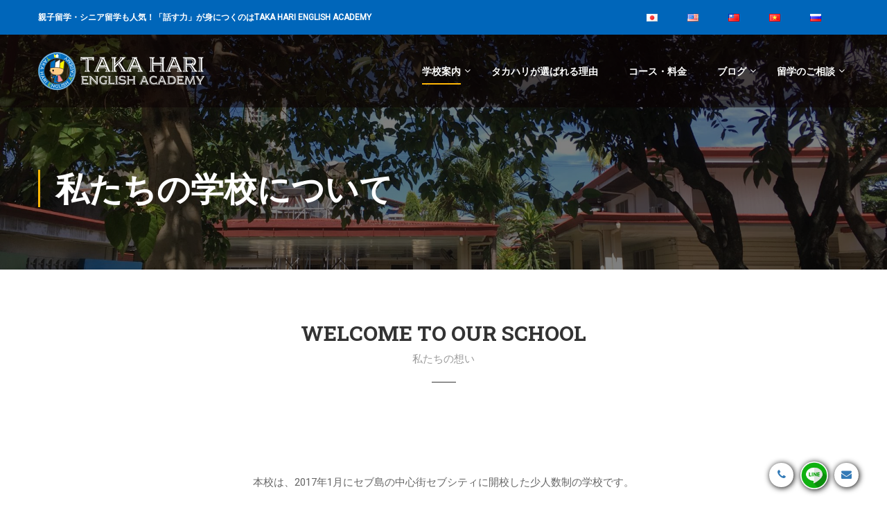

--- FILE ---
content_type: text/html; charset=UTF-8
request_url: http://takaharienglish.com/about/
body_size: 20174
content:
<!DOCTYPE html>
<html itemscope itemtype="http://schema.org/WebPage" lang="ja"
	prefix="og: https://ogp.me/ns#" >
<head>
	<meta charset="UTF-8">
	<meta name="viewport" content="width=device-width, initial-scale=1">
	<link rel="profile" href="http://gmpg.org/xfn/11">
	<link rel="pingback" href="http://takaharienglish.com/wp/xmlrpc.php">
	<title>タカハリイングリッシュへようこそ！ | 【TAKA HARI ENGLISH ACADEMY】セブ島で個性を伸ばしグローバルな人材を育てる英語プログラムを提供 | セブ英語留学｜TAKA HARI ENGLISH ACADEMY -親子留学が人気！とにかく「話す力」が身につく-</title>

<!-- All in One SEO Pack Pro 3.3.5 by Michael Torbert of Semper Fi Web Design[339,422] -->
<!-- デバッグ用文字列: 2JMJ7L5RSW0YVB/VLWAYKK/YBWK -->
<meta name="description"  content="フィリピン・セブ島の英語留学「タカハリイングリッシュアカデミー」代表・今藤貴茂の想い。2017年1月にセブ島の中心街セブシティに開校した少人数制の学校。英検、TOEIC、TOFUL、IELTS対策も！グローバルに活躍できる人材を育てる。完全マンツーマンレッスン。安心、安全、アットホーム。費用もおすすめポイント。小さな世界にとどまらず、英語を生かして大きな世界で活躍し、楽しむみなさまの未来を、私たちは全力で応援いたします。" />

<script type="application/ld+json" class="aioseop-schema">{"@context":"https://schema.org","@graph":[{"@type":"Organization","@id":"http://takaharienglish.com/#organization","url":"http://takaharienglish.com/","name":"\u30bb\u30d6\u82f1\u8a9e\u7559\u5b66\uff5cTAKA HARI ENGLISH ACADEMY -\u89aa\u5b50\u7559\u5b66\u304c\u4eba\u6c17\uff01\u3068\u306b\u304b\u304f\u300c\u8a71\u3059\u529b\u300d\u304c\u8eab\u306b\u3064\u304f-","sameAs":[]},{"@type":"WebSite","@id":"http://takaharienglish.com/#website","url":"http://takaharienglish.com/","name":"\u30bb\u30d6\u82f1\u8a9e\u7559\u5b66\uff5cTAKA HARI ENGLISH ACADEMY -\u89aa\u5b50\u7559\u5b66\u304c\u4eba\u6c17\uff01\u3068\u306b\u304b\u304f\u300c\u8a71\u3059\u529b\u300d\u304c\u8eab\u306b\u3064\u304f-","publisher":{"@id":"http://takaharienglish.com/#organization"}},{"@type":"WebPage","@id":"http://takaharienglish.com/about/#webpage","url":"http://takaharienglish.com/about/","inLanguage":"ja","name":"\u79c1\u305f\u3061\u306e\u5b66\u6821\u306b\u3064\u3044\u3066","isPartOf":{"@id":"http://takaharienglish.com/#website"},"datePublished":"2017-08-15T13:23:23+09:00","dateModified":"2019-04-03T04:03:25+09:00","description":"\u30d5\u30a3\u30ea\u30d4\u30f3\u30fb\u30bb\u30d6\u5cf6\u306e\u82f1\u8a9e\u7559\u5b66\u300c\u30bf\u30ab\u30cf\u30ea\u30a4\u30f3\u30b0\u30ea\u30c3\u30b7\u30e5\u30a2\u30ab\u30c7\u30df\u30fc\u300d\u4ee3\u8868\u30fb\u4eca\u85e4\u8cb4\u8302\u306e\u60f3\u3044\u30022017\u5e741\u6708\u306b\u30bb\u30d6\u5cf6\u306e\u4e2d\u5fc3\u8857\u30bb\u30d6\u30b7\u30c6\u30a3\u306b\u958b\u6821\u3057\u305f\u5c11\u4eba\u6570\u5236\u306e\u5b66\u6821\u3002\u82f1\u691c\u3001TOEIC\u3001TOFUL\u3001IELTS\u5bfe\u7b56\u3082\uff01\u30b0\u30ed\u30fc\u30d0\u30eb\u306b\u6d3b\u8e8d\u3067\u304d\u308b\u4eba\u6750\u3092\u80b2\u3066\u308b\u3002\u5b8c\u5168\u30de\u30f3\u30c4\u30fc\u30de\u30f3\u30ec\u30c3\u30b9\u30f3\u3002\u5b89\u5fc3\u3001\u5b89\u5168\u3001\u30a2\u30c3\u30c8\u30db\u30fc\u30e0\u3002\u8cbb\u7528\u3082\u304a\u3059\u3059\u3081\u30dd\u30a4\u30f3\u30c8\u3002\u5c0f\u3055\u306a\u4e16\u754c\u306b\u3068\u3069\u307e\u3089\u305a\u3001\u82f1\u8a9e\u3092\u751f\u304b\u3057\u3066\u5927\u304d\u306a\u4e16\u754c\u3067\u6d3b\u8e8d\u3057\u3001\u697d\u3057\u3080\u307f\u306a\u3055\u307e\u306e\u672a\u6765\u3092\u3001\u79c1\u305f\u3061\u306f\u5168\u529b\u3067\u5fdc\u63f4\u3044\u305f\u3057\u307e\u3059\u3002"}]}</script>
<link rel="canonical" href="http://takaharienglish.com/about/" />
<meta property="og:type" content="article" />
<meta property="og:title" content="タカハリイングリッシュへようこそ！ | 【TAKA HARI ENGLISH ACADEMY】セブ島で個性を伸ばしグローバルな人材を育てる英語プログラムを提供 | セブ英語留学｜TAKA HARI ENGLISH ACADEMY -親子留学が人気！とにかく「話す力」が身につく-" />
<meta property="og:description" content="フィリピン・セブ島の英語留学「タカハリイングリッシュアカデミー」代表・今藤貴茂の想い。2017年1月にセブ島の中心街セブシティに開校した少人数制の学校。英検、TOEIC、TOFUL、IELTS対策も！グローバルに活躍できる人材を育てる。完全マンツーマンレッスン。安心、安全、アットホーム。費用もおすすめポイント。小さな世界にとどまらず、英語を生かして大きな世界で活躍し、楽しむみなさまの未来を、私たちは全力で応援いたします。" />
<meta property="og:url" content="http://takaharienglish.com/about/" />
<meta property="og:site_name" content="セブ英語留学｜TAKA HARI ENGLISH ACADEMY -親子留学が人気！とにかく「話す力」が身につく-" />
<meta property="fb:app_id" content="1896021940534925" />
<meta property="article:published_time" content="2017-08-15T13:23:23Z" />
<meta property="article:modified_time" content="2019-04-03T04:03:25Z" />
<meta name="twitter:card" content="summary" />
<meta name="twitter:title" content="タカハリイングリッシュへようこそ！ | 【TAKA HARI ENGLISH ACADEMY】セブ島で個性を伸ばしグローバルな人材を育てる英語プログラムを提供 | セブ英語留学｜TAKA HARI ENGLISH ACADEMY -親子留学が人気！とにかく「話す力」が身につく-" />
<meta name="twitter:description" content="フィリピン・セブ島の英語留学「タカハリイングリッシュアカデミー」代表・今藤貴茂の想い。2017年1月にセブ島の中心街セブシティに開校した少人数制の学校。英検、TOEIC、TOFUL、IELTS対策も！グローバルに活躍できる人材を育てる。完全マンツーマンレッスン。安心、安全、アットホーム。費用もおすすめポイント。小さな世界にとどまらず、英語を生かして大きな世界で活躍し、楽しむみなさまの未来を、私たちは全力で応援いたします。" />
			<script type="text/javascript" >
				window.ga=window.ga||function(){(ga.q=ga.q||[]).push(arguments)};ga.l=+new Date;
				ga('create', 'UA-36854777-2', 'auto');
				// Plugins
				
				ga('send', 'pageview');
			</script>
			<script async src="https://www.google-analytics.com/analytics.js"></script>
			<!-- All in One SEO Pack Pro -->
<link rel='dns-prefetch' href='//www.google.com' />
<link rel='dns-prefetch' href='//s.w.org' />
<link rel="alternate" type="application/rss+xml" title="セブ英語留学｜TAKA HARI ENGLISH ACADEMY -親子留学が人気！とにかく「話す力」が身につく- &raquo; フィード" href="http://takaharienglish.com/feed/" />
<!-- This site uses the Google Analytics by MonsterInsights plugin v7.10.4 - Using Analytics tracking - https://www.monsterinsights.com/ -->
<script type="text/javascript" data-cfasync="false">
	var mi_version         = '7.10.4';
	var mi_track_user      = true;
	var mi_no_track_reason = '';
	
	var disableStr = 'ga-disable-UA-145025207-1';

	/* Function to detect opted out users */
	function __gaTrackerIsOptedOut() {
		return document.cookie.indexOf(disableStr + '=true') > -1;
	}

	/* Disable tracking if the opt-out cookie exists. */
	if ( __gaTrackerIsOptedOut() ) {
		window[disableStr] = true;
	}

	/* Opt-out function */
	function __gaTrackerOptout() {
	  document.cookie = disableStr + '=true; expires=Thu, 31 Dec 2099 23:59:59 UTC; path=/';
	  window[disableStr] = true;
	}
	
	if ( mi_track_user ) {
		(function(i,s,o,g,r,a,m){i['GoogleAnalyticsObject']=r;i[r]=i[r]||function(){
			(i[r].q=i[r].q||[]).push(arguments)},i[r].l=1*new Date();a=s.createElement(o),
			m=s.getElementsByTagName(o)[0];a.async=1;a.src=g;m.parentNode.insertBefore(a,m)
		})(window,document,'script','//www.google-analytics.com/analytics.js','__gaTracker');

		__gaTracker('create', 'UA-145025207-1', 'auto');
		__gaTracker('set', 'forceSSL', true);
		__gaTracker('require', 'displayfeatures');
		__gaTracker('send','pageview');
	} else {
		console.log( "" );
		(function() {
			/* https://developers.google.com/analytics/devguides/collection/analyticsjs/ */
			var noopfn = function() {
				return null;
			};
			var noopnullfn = function() {
				return null;
			};
			var Tracker = function() {
				return null;
			};
			var p = Tracker.prototype;
			p.get = noopfn;
			p.set = noopfn;
			p.send = noopfn;
			var __gaTracker = function() {
				var len = arguments.length;
				if ( len === 0 ) {
					return;
				}
				var f = arguments[len-1];
				if ( typeof f !== 'object' || f === null || typeof f.hitCallback !== 'function' ) {
					console.log( 'Not running function __gaTracker(' + arguments[0] + " ....) because you are not being tracked. " + mi_no_track_reason );
					return;
				}
				try {
					f.hitCallback();
				} catch (ex) {

				}
			};
			__gaTracker.create = function() {
				return new Tracker();
			};
			__gaTracker.getByName = noopnullfn;
			__gaTracker.getAll = function() {
				return [];
			};
			__gaTracker.remove = noopfn;
			window['__gaTracker'] = __gaTracker;
					})();
		}
</script>
<!-- / Google Analytics by MonsterInsights -->
<link rel='stylesheet' id='wp-block-library-css'  href='http://takaharienglish.com/wp/wp-includes/css/dist/block-library/style.min.css' type='text/css' media='all' />
<link rel='stylesheet' id='wp-block-library-theme-css'  href='http://takaharienglish.com/wp/wp-includes/css/dist/block-library/theme.min.css' type='text/css' media='all' />
<link rel='stylesheet' id='contact-form-7-css'  href='http://takaharienglish.com/wp/wp-content/plugins/contact-form-7/includes/css/styles.css' type='text/css' media='all' />
<link rel='stylesheet' id='rs-plugin-settings-css'  href='http://takaharienglish.com/wp/wp-content/plugins/revslider/public/assets/css/rs6.css' type='text/css' media='all' />
<style id='rs-plugin-settings-inline-css' type='text/css'>
#rs-demo-id {}
</style>
<link rel='stylesheet' id='siteorigin-panels-front-css'  href='http://takaharienglish.com/wp/wp-content/plugins/siteorigin-panels/css/front-flex.min.css' type='text/css' media='all' />
<link rel='stylesheet' id='toc-screen-css'  href='http://takaharienglish.com/wp/wp-content/plugins/table-of-contents-plus/screen.min.css' type='text/css' media='all' />
<link rel='stylesheet' id='thim-parent-style-css'  href='http://takaharienglish.com/wp/wp-content/themes/eduma/style.css' type='text/css' media='all' />
<link rel='stylesheet' id='learn-press-bundle-css'  href='http://takaharienglish.com/wp/wp-content/plugins/learnpress/assets/css/bundle.min.css?nocache=1766536047.7274' type='text/css' media='all' />
<link rel='stylesheet' id='font-awesome-css'  href='http://takaharienglish.com/wp/wp-content/themes/eduma/assets/css/font-awesome.css' type='text/css' media='all' />
<link rel='stylesheet' id='ionicons-css'  href='http://takaharienglish.com/wp/wp-content/themes/eduma/assets/css/ionicons.min.css' type='text/css' media='all' />
<link rel='stylesheet' id='font-pe-icon-7-css'  href='http://takaharienglish.com/wp/wp-content/themes/eduma/assets/css/font-pe-icon-7.css' type='text/css' media='all' />
<link rel='stylesheet' id='flaticon-css'  href='http://takaharienglish.com/wp/wp-content/themes/eduma/assets/css/flaticon.css' type='text/css' media='all' />
<link rel='stylesheet' id='thim-style-css'  href='http://takaharienglish.com/wp/wp-content/themes/eduma-child/style.css' type='text/css' media='all' />
<link rel='stylesheet' id='thim-style-options-css'  href='//takaharienglish.com/wp/wp-content/uploads/tc_stylesheets/eduma.1584668828.css' type='text/css' media='all' />
    <script>window.LP_DEBUG = true;</script>
	<script type='text/javascript'>
/* <![CDATA[ */
var monsterinsights_frontend = {"js_events_tracking":"true","download_extensions":"doc,pdf,ppt,zip,xls,docx,pptx,xlsx","inbound_paths":"[{\"path\":\"\\\/go\\\/\",\"label\":\"affiliate\"},{\"path\":\"\\\/recommend\\\/\",\"label\":\"affiliate\"}]","home_url":"http:\/\/takaharienglish.com","hash_tracking":"false"};
/* ]]> */
</script>
<script type='text/javascript' src='http://takaharienglish.com/wp/wp-content/plugins/google-analytics-for-wordpress/assets/js/frontend.min.js'></script>
<script type='text/javascript' src='http://takaharienglish.com/wp/wp-includes/js/jquery/jquery.js'></script>
<script type='text/javascript' src='http://takaharienglish.com/wp/wp-includes/js/jquery/jquery-migrate.min.js'></script>
<script type='text/javascript' src='http://takaharienglish.com/wp/wp-content/plugins/revslider/public/assets/js/rbtools.min.js'></script>
<script type='text/javascript' src='http://takaharienglish.com/wp/wp-content/plugins/revslider/public/assets/js/rs6.min.js'></script>
<script type='text/javascript' src='http://takaharienglish.com/wp/wp-content/plugins/learnpress/assets/js/vendor/plugins.all.js?nocache=1766536047.7274'></script>
<script type='text/javascript' src='http://takaharienglish.com/wp/wp-includes/js/underscore.min.js'></script>
<script type='text/javascript'>
/* <![CDATA[ */
var userSettings = {"url":"\/wp\/","uid":"0","time":"1766536047","secure":""};
/* ]]> */
</script>
<script type='text/javascript' src='http://takaharienglish.com/wp/wp-includes/js/utils.min.js'></script>
<script type='text/javascript'>
/* <![CDATA[ */
var lpGlobalSettings = {"url":"http:\/\/takaharienglish.com\/about\/","siteurl":"http:\/\/takaharienglish.com\/wp","ajax":"http:\/\/takaharienglish.com\/wp\/wp-admin\/admin-ajax.php","theme":"eduma-child","localize":{"button_ok":"OK","button_cancel":"Cancel","button_yes":"Yes","button_no":"No"}};
/* ]]> */
</script>
<script type='text/javascript' src='http://takaharienglish.com/wp/wp-content/plugins/learnpress/assets/js/global.js?nocache=1766536047.7274'></script>
<script type='text/javascript' src='http://takaharienglish.com/wp/wp-content/plugins/learnpress/assets/js/utils.js?nocache=1766536047.7274'></script>
<script type='text/javascript' src='http://takaharienglish.com/wp/wp-content/plugins/learnpress/assets/js/frontend/learnpress.js?nocache=1766536047.7274'></script>
<script type='text/javascript'>
/* <![CDATA[ */
var lpCourseSettings = [];
/* ]]> */
</script>
<script type='text/javascript' src='http://takaharienglish.com/wp/wp-content/plugins/learnpress/assets/js/frontend/course.js?nocache=1766536047.7274'></script>
<script type='text/javascript' src='http://takaharienglish.com/wp/wp-content/plugins/learnpress/assets/js/frontend/become-teacher.js?nocache=1766536047.7274'></script>
<link rel='https://api.w.org/' href='http://takaharienglish.com/wp-json/' />
<link rel="EditURI" type="application/rsd+xml" title="RSD" href="http://takaharienglish.com/wp/xmlrpc.php?rsd" />
<link rel="wlwmanifest" type="application/wlwmanifest+xml" href="http://takaharienglish.com/wp/wp-includes/wlwmanifest.xml" /> 
<meta name="generator" content="WordPress 5.3.20" />
<link rel='shortlink' href='http://takaharienglish.com/?p=6050' />
<link rel="alternate" type="application/json+oembed" href="http://takaharienglish.com/wp-json/oembed/1.0/embed?url=http%3A%2F%2Ftakaharienglish.com%2Fabout%2F" />
<link rel="alternate" type="text/xml+oembed" href="http://takaharienglish.com/wp-json/oembed/1.0/embed?url=http%3A%2F%2Ftakaharienglish.com%2Fabout%2F&#038;format=xml" />
<style type="text/css">div#toc_container {width: 50%;}div#toc_container ul li {font-size: 90%;}</style><link rel="alternate" href="http://takaharienglish.com/about/" hreflang="ja" />
<link rel="alternate" href="http://takaharienglish.com/zh/about/" hreflang="zh" />
<link rel="alternate" href="http://takaharienglish.com/tt/%d0%be%d0%ba%d0%be%d0%bb%d0%be/" hreflang="tt" />
            <script type="text/javascript">
                function tc_insert_internal_css(css) {
                    var tc_style = document.createElement("style");
                    tc_style.type = "text/css";
                    tc_style.setAttribute('data-type', 'tc-internal-css');
                    var tc_style_content = document.createTextNode(css);
                    tc_style.appendChild(tc_style_content);
                    document.head.appendChild(tc_style);
                }
            </script>
			<meta name="generator" content="Powered by Slider Revolution 6.2.2 - responsive, Mobile-Friendly Slider Plugin for WordPress with comfortable drag and drop interface." />
                <style type="text/css" media="all"
                       id="siteorigin-panels-layouts-head">/* Layout 6050 */ #pgc-6050-0-0 , #pgc-6050-1-0 , #pgc-6050-3-0 , #pgc-6050-4-0 , #pgc-6050-6-0 , #pgc-6050-7-0 { width:100%;width:calc(100% - ( 0 * 30px ) ) } #pl-6050 #panel-6050-0-0-0 , #pl-6050 #panel-6050-1-0-0 , #pl-6050 #panel-6050-1-0-1 , #pl-6050 #panel-6050-2-0-0 , #pl-6050 #panel-6050-2-2-0 , #pl-6050 #panel-6050-3-0-0 , #pl-6050 #panel-6050-4-0-0 , #pl-6050 #panel-6050-5-1-0 , #pl-6050 #panel-6050-6-0-0 , #pl-6050 #panel-6050-7-0-0 {  } #pg-6050-0 , #pg-6050-1 , #pg-6050-4 , #pg-6050-5 , #pg-6050-6 , #pg-6050-7 , #pl-6050 .so-panel { margin-bottom:30px } #pgc-6050-2-0 , #pgc-6050-2-2 { width:48%;width:calc(48% - ( 0.52 * 30px ) ) } #pgc-6050-2-1 { width:4%;width:calc(4% - ( 0.96 * 30px ) ) } #pg-6050-2 , #pg-6050-3 { margin-bottom:93px } #pgc-6050-5-0 { width:10.8656%;width:calc(10.8656% - ( 0.89134438305709 * 30px ) ) } #pgc-6050-5-1 { width:77.7164%;width:calc(77.7164% - ( 0.22283609576428 * 30px ) ) } #pgc-6050-5-2 { width:11.418%;width:calc(11.418% - ( 0.88581952117863 * 30px ) ) } #pl-6050 .so-panel:last-child { margin-bottom:0px } #panel-6050-0-0-0> .panel-widget-style { padding:30px 0px 0px } #pg-6050-3.panel-no-style, #pg-6050-3.panel-has-style > .panel-row-style , #pg-6050-4.panel-no-style, #pg-6050-4.panel-has-style > .panel-row-style , #pg-6050-7.panel-no-style, #pg-6050-7.panel-has-style > .panel-row-style { -webkit-align-items:flex-start;align-items:flex-start } #pgc-6050-7-0 { align-self:auto } @media (max-width:1024px) and (min-width:781px) { #pg-6050-2.panel-no-style, #pg-6050-2.panel-has-style > .panel-row-style , #pg-6050-5.panel-no-style, #pg-6050-5.panel-has-style > .panel-row-style { -ms-flex-wrap:wrap;-webkit-flex-wrap:wrap;flex-wrap:wrap } #pg-6050-2 > .panel-grid-cell , #pg-6050-2 > .panel-row-style > .panel-grid-cell { -ms-flex:0 1 50%;-webkit-flex:0 1 50%;flex:0 1 50%;margin-right:0;margin-bottom:93px } #pg-6050-2 > .panel-grid-cell , #pg-6050-2 > .panel-row-style > .panel-grid-cell:nth-last-child(1) , #pg-6050-5 > .panel-grid-cell , #pg-6050-5 > .panel-row-style > .panel-grid-cell:nth-last-child(1) { margin-bottom:0 } #pg-6050-2 > .panel-grid-cell , #pg-6050-2 > .panel-row-style > .panel-grid-cell:nth-child(even) , #pg-6050-5 > .panel-grid-cell , #pg-6050-5 > .panel-row-style > .panel-grid-cell:nth-child(even) { padding-left:15px } #pg-6050-2 > .panel-grid-cell , #pg-6050-2 > .panel-row-style > .panel-grid-cell:nth-child(odd) , #pg-6050-5 > .panel-grid-cell , #pg-6050-5 > .panel-row-style > .panel-grid-cell:nth-child(odd) { padding-right:15px } #pg-6050-5 > .panel-grid-cell , #pg-6050-5 > .panel-row-style > .panel-grid-cell { -ms-flex:0 1 50%;-webkit-flex:0 1 50%;flex:0 1 50%;margin-right:0;margin-bottom:30px }  } @media (max-width:780px){ #pg-6050-0.panel-no-style, #pg-6050-0.panel-has-style > .panel-row-style , #pg-6050-1.panel-no-style, #pg-6050-1.panel-has-style > .panel-row-style , #pg-6050-2.panel-no-style, #pg-6050-2.panel-has-style > .panel-row-style , #pg-6050-3.panel-no-style, #pg-6050-3.panel-has-style > .panel-row-style , #pg-6050-4.panel-no-style, #pg-6050-4.panel-has-style > .panel-row-style , #pg-6050-5.panel-no-style, #pg-6050-5.panel-has-style > .panel-row-style , #pg-6050-6.panel-no-style, #pg-6050-6.panel-has-style > .panel-row-style , #pg-6050-7.panel-no-style, #pg-6050-7.panel-has-style > .panel-row-style { -webkit-flex-direction:column;-ms-flex-direction:column;flex-direction:column } #pg-6050-0 > .panel-grid-cell , #pg-6050-0 > .panel-row-style > .panel-grid-cell , #pg-6050-1 > .panel-grid-cell , #pg-6050-1 > .panel-row-style > .panel-grid-cell , #pg-6050-2 > .panel-grid-cell , #pg-6050-2 > .panel-row-style > .panel-grid-cell , #pg-6050-3 > .panel-grid-cell , #pg-6050-3 > .panel-row-style > .panel-grid-cell , #pg-6050-4 > .panel-grid-cell , #pg-6050-4 > .panel-row-style > .panel-grid-cell , #pg-6050-5 > .panel-grid-cell , #pg-6050-5 > .panel-row-style > .panel-grid-cell , #pg-6050-6 > .panel-grid-cell , #pg-6050-6 > .panel-row-style > .panel-grid-cell , #pg-6050-7 > .panel-grid-cell , #pg-6050-7 > .panel-row-style > .panel-grid-cell { width:100%;margin-right:0 } #pgc-6050-2-0 , #pgc-6050-2-1 , #pgc-6050-5-0 , #pgc-6050-5-1 { margin-bottom:30px } #pl-6050 .panel-grid-cell { padding:0 } #pl-6050 .panel-grid .panel-grid-cell-empty { display:none } #pl-6050 .panel-grid .panel-grid-cell-mobile-last { margin-bottom:0px }  } </style><link rel="icon" href="http://takaharienglish.com/wp/wp-content/uploads/2017/09/cropped-apple-icon-32x32.png" sizes="32x32" />
<link rel="icon" href="http://takaharienglish.com/wp/wp-content/uploads/2017/09/cropped-apple-icon-192x192.png" sizes="192x192" />
<link rel="apple-touch-icon-precomposed" href="http://takaharienglish.com/wp/wp-content/uploads/2017/09/cropped-apple-icon-180x180.png" />
<meta name="msapplication-TileImage" content="http://takaharienglish.com/wp/wp-content/uploads/2017/09/cropped-apple-icon-270x270.png" />
<script type="text/javascript">function setREVStartSize(e){			
			try {								
				var pw = document.getElementById(e.c).parentNode.offsetWidth,
					newh;
				pw = pw===0 || isNaN(pw) ? window.innerWidth : pw;
				e.tabw = e.tabw===undefined ? 0 : parseInt(e.tabw);
				e.thumbw = e.thumbw===undefined ? 0 : parseInt(e.thumbw);
				e.tabh = e.tabh===undefined ? 0 : parseInt(e.tabh);
				e.thumbh = e.thumbh===undefined ? 0 : parseInt(e.thumbh);
				e.tabhide = e.tabhide===undefined ? 0 : parseInt(e.tabhide);
				e.thumbhide = e.thumbhide===undefined ? 0 : parseInt(e.thumbhide);
				e.mh = e.mh===undefined || e.mh=="" || e.mh==="auto" ? 0 : parseInt(e.mh,0);		
				if(e.layout==="fullscreen" || e.l==="fullscreen") 						
					newh = Math.max(e.mh,window.innerHeight);				
				else{					
					e.gw = Array.isArray(e.gw) ? e.gw : [e.gw];
					for (var i in e.rl) if (e.gw[i]===undefined || e.gw[i]===0) e.gw[i] = e.gw[i-1];					
					e.gh = e.el===undefined || e.el==="" || (Array.isArray(e.el) && e.el.length==0)? e.gh : e.el;
					e.gh = Array.isArray(e.gh) ? e.gh : [e.gh];
					for (var i in e.rl) if (e.gh[i]===undefined || e.gh[i]===0) e.gh[i] = e.gh[i-1];
										
					var nl = new Array(e.rl.length),
						ix = 0,						
						sl;					
					e.tabw = e.tabhide>=pw ? 0 : e.tabw;
					e.thumbw = e.thumbhide>=pw ? 0 : e.thumbw;
					e.tabh = e.tabhide>=pw ? 0 : e.tabh;
					e.thumbh = e.thumbhide>=pw ? 0 : e.thumbh;					
					for (var i in e.rl) nl[i] = e.rl[i]<window.innerWidth ? 0 : e.rl[i];
					sl = nl[0];									
					for (var i in nl) if (sl>nl[i] && nl[i]>0) { sl = nl[i]; ix=i;}															
					var m = pw>(e.gw[ix]+e.tabw+e.thumbw) ? 1 : (pw-(e.tabw+e.thumbw)) / (e.gw[ix]);					

					newh =  (e.type==="carousel" && e.justify==="true" ? e.gh[ix] : (e.gh[ix] * m)) + (e.tabh + e.thumbh);
				}			
				
				if(window.rs_init_css===undefined) window.rs_init_css = document.head.appendChild(document.createElement("style"));					
				document.getElementById(e.c).height = newh;
				window.rs_init_css.innerHTML += "#"+e.c+"_wrapper { height: "+newh+"px }";				
			} catch(e){
				console.log("Failure at Presize of Slider:" + e)
			}					   
		  };</script>
		<script type="text/javascript">
			if (typeof ajaxurl === 'undefined') {
				/* <![CDATA[ */
				var ajaxurl = "http://takaharienglish.com/wp/wp-admin/admin-ajax.php";
				/* ]]> */
			}
		</script>
		</head>
<body class="page-template-default page page-id-6050 wp-embed-responsive checkout courses profile become_a_teacher eduma-child learnpress learnpress-page siteorigin-panels siteorigin-panels-before-js group-blog thim-body-preload bg-boxed-image thim-popup-feature" id="thim-body">

			<div id="preload">
				<div class="sk-folding-cube">
												<div class="sk-cube1 sk-cube"></div>
												<div class="sk-cube2 sk-cube"></div>
												<div class="sk-cube4 sk-cube"></div>
												<div class="sk-cube3 sk-cube"></div>
											</div>			</div>
		
<!-- Mobile Menu-->
<div class="mobile-menu-wrapper">
    <div class="mobile-menu-inner">
        <div class="icon-wrapper">
            <div class="menu-mobile-effect navbar-toggle close-icon" data-effect="mobile-effect">
                <span class="icon-bar"></span>
                <span class="icon-bar"></span>
                <span class="icon-bar"></span>
            </div>
        </div>
        <nav class="mobile-menu-container mobile-effect">
            <ul class="nav navbar-nav">
	<li id="menu-item-6082" class="menu-item menu-item-type-custom menu-item-object-custom current-menu-ancestor current-menu-parent menu-item-has-children menu-item-6082 tc-menu-item tc-menu-depth-0 tc-menu-align-left tc-menu-layout-default"><a href="#" class="tc-menu-inner">学校案内</a>
<ul class="sub-menu">
	<li id="menu-item-6081" class="menu-item menu-item-type-post_type menu-item-object-page current-menu-item page_item page-item-6050 current_page_item menu-item-6081 tc-menu-item tc-menu-depth-1 tc-menu-align-left"><a href="http://takaharienglish.com/about/" class="tc-menu-inner tc-megamenu-title">私たちの学校について</a></li>
	<li id="menu-item-6080" class="menu-item menu-item-type-post_type menu-item-object-page menu-item-6080 tc-menu-item tc-menu-depth-1 tc-menu-align-left"><a href="http://takaharienglish.com/life/" class="tc-menu-inner tc-megamenu-title">留学生活・宿泊施設</a></li>
	<li id="menu-item-6149" class="menu-item menu-item-type-post_type menu-item-object-page menu-item-6149 tc-menu-item tc-menu-depth-1 tc-menu-align-left"><a href="http://takaharienglish.com/our-teachers/" class="tc-menu-inner tc-megamenu-title">講師紹介</a></li>
	<li id="menu-item-9462" class="menu-item menu-item-type-post_type menu-item-object-page menu-item-9462 tc-menu-item tc-menu-depth-1 tc-menu-align-left"><a href="http://takaharienglish.com/gallery/" class="tc-menu-inner tc-megamenu-title">フォトギャラリー</a></li>
	<li id="menu-item-6301" class="menu-item menu-item-type-post_type menu-item-object-page menu-item-6301 tc-menu-item tc-menu-depth-1 tc-menu-align-left"><a href="http://takaharienglish.com/access/" class="tc-menu-inner tc-megamenu-title">アクセスマップ</a></li>
	<li id="menu-item-6090" class="menu-item menu-item-type-post_type menu-item-object-page menu-item-6090 tc-menu-item tc-menu-depth-1 tc-menu-align-left"><a href="http://takaharienglish.com/our-school/" class="tc-menu-inner tc-megamenu-title">学校情報</a></li>
	<li id="menu-item-10480" class="menu-item menu-item-type-post_type menu-item-object-page menu-item-10480 tc-menu-item tc-menu-depth-1 tc-menu-align-left"><a href="http://takaharienglish.com/holidays/" class="tc-menu-inner tc-megamenu-title">祝日スケジュール</a></li>
</ul><!-- End wrapper ul sub -->
</li>
<li id="menu-item-12031" class="menu-item menu-item-type-post_type menu-item-object-page menu-item-12031 tc-menu-item tc-menu-depth-0 tc-menu-align-left tc-menu-layout-default"><a href="http://takaharienglish.com/reasons/" class="tc-menu-inner">タカハリが選ばれる理由</a></li>
<li id="menu-item-10782" class="menu-item menu-item-type-post_type menu-item-object-page menu-item-10782 tc-menu-item tc-menu-depth-0 tc-menu-align-left tc-menu-layout-default"><a href="http://takaharienglish.com/course-price/" class="tc-menu-inner">コース・料金</a></li>
<li id="menu-item-8003" class="menu-item menu-item-type-custom menu-item-object-custom menu-item-has-children menu-item-8003 tc-menu-item tc-menu-depth-0 tc-menu-align-left tc-menu-layout-default"><a href="#" class="tc-menu-inner">ブログ</a>
<ul class="sub-menu">
	<li id="menu-item-14010" class="menu-item menu-item-type-taxonomy menu-item-object-category menu-item-14010 tc-menu-item tc-menu-depth-1 tc-menu-align-left"><a href="http://takaharienglish.com/category/blog/" class="tc-menu-inner tc-megamenu-title">ブログ</a></li>
	<li id="menu-item-7129" class="menu-item menu-item-type-taxonomy menu-item-object-category menu-item-7129 tc-menu-item tc-menu-depth-1 tc-menu-align-left"><a href="http://takaharienglish.com/category/news/" class="tc-menu-inner tc-megamenu-title">お知らせ</a></li>
	<li id="menu-item-7667" class="menu-item menu-item-type-taxonomy menu-item-object-category menu-item-7667 tc-menu-item tc-menu-depth-1 tc-menu-align-left"><a href="http://takaharienglish.com/category/one-point-lesson/" class="tc-menu-inner tc-megamenu-title">ワンポイント英会話</a></li>
	<li id="menu-item-6276" class="menu-item menu-item-type-post_type menu-item-object-page menu-item-6276 tc-menu-item tc-menu-depth-1 tc-menu-align-left"><a href="http://takaharienglish.com/voices/" class="tc-menu-inner tc-megamenu-title">卒業生の声</a></li>
	<li id="menu-item-11695" class="menu-item menu-item-type-taxonomy menu-item-object-category menu-item-11695 tc-menu-item tc-menu-depth-1 tc-menu-align-left"><a href="http://takaharienglish.com/category/junior-camp/" class="tc-menu-inner tc-megamenu-title">ジュニアキャンプ</a></li>
	<li id="menu-item-12838" class="menu-item menu-item-type-post_type menu-item-object-page menu-item-12838 tc-menu-item tc-menu-depth-1 tc-menu-align-left"><a href="http://takaharienglish.com/internship-program/" class="tc-menu-inner tc-megamenu-title">インターンシップ募集</a></li>
	<li id="menu-item-16984" class="menu-item menu-item-type-custom menu-item-object-custom menu-item-16984 tc-menu-item tc-menu-depth-1 tc-menu-align-left"><a href="http://takaharienglish.com/pdf/takahari_brochure.pdf" class="tc-menu-inner tc-megamenu-title">Brochure</a></li>
</ul><!-- End wrapper ul sub -->
</li>
<li id="menu-item-7120" class="menu-item menu-item-type-custom menu-item-object-custom menu-item-has-children menu-item-7120 tc-menu-item tc-menu-depth-0 tc-menu-align-left tc-menu-layout-default"><a href="#" class="tc-menu-inner">留学のご相談</a>
<ul class="sub-menu">
	<li id="menu-item-6079" class="menu-item menu-item-type-post_type menu-item-object-page menu-item-6079 tc-menu-item tc-menu-depth-1 tc-menu-align-left"><a href="http://takaharienglish.com/faqs/" class="tc-menu-inner tc-megamenu-title">Q&#038;A</a></li>
	<li id="menu-item-6309" class="menu-item menu-item-type-post_type menu-item-object-page menu-item-6309 tc-menu-item tc-menu-depth-1 tc-menu-align-left"><a href="http://takaharienglish.com/contact-us/" class="tc-menu-inner tc-megamenu-title">お問い合わせ</a></li>
	<li id="menu-item-9898" class="menu-item menu-item-type-post_type menu-item-object-page menu-item-9898 tc-menu-item tc-menu-depth-1 tc-menu-align-left"><a href="http://takaharienglish.com/application/" class="tc-menu-inner tc-megamenu-title">お申し込みの流れ</a></li>
</ul><!-- End wrapper ul sub -->
</li>
</ul>
        </nav>
    </div>
</div>

<div id="wrapper-container" class="wrapper-container">
	<div class="content-pusher">
		<header id="masthead" class="site-header affix-top bg-custom-sticky sticky-header header_overlay header_v1">
				<div id="toolbar" class="toolbar">
		<div class="container">
			<div class="row">
				<div class="col-sm-12">
					<div class="toolbar-container">
						<aside id="siteorigin-panels-builder-11" class="mainToolBar widget widget_siteorigin-panels-builder"><div id="pl-w5e4a29b557319"  class="panel-layout" ><div id="pg-w5e4a29b557319-0"  class="panel-grid panel-has-style" ><div id="mainToolBar" class="panel-row-style panel-row-style-for-w5e4a29b557319-0" ><div id="pgc-w5e4a29b557319-0-0"  class="panel-grid-cell" ><div id="panel-w5e4a29b557319-0-0-0" class="so-panel widget widget_text panel-first-child panel-last-child" data-index="0" >			<div class="textwidget"><div class="thim-have-any-question">
親子留学・シニア留学も人気！「話す力」が身につくのはTAKA HARI ENGLISH ACADEMY
</div>
</div>
		</div></div><div id="pgc-w5e4a29b557319-0-1"  class="panel-grid-cell" ><div id="panel-w5e4a29b557319-0-1-0" class="so-panel widget widget_nav_menu panel-first-child panel-last-child" data-index="1" ><div class="languageNav panel-widget-style panel-widget-style-for-w5e4a29b557319-0-1-0" ><div class="menu-languages-container"><ul id="menu-languages" class="menu"><li id="menu-item-15804-ja" class="lang-item lang-item-185 lang-item-ja current-lang lang-item-first menu-item menu-item-type-custom menu-item-object-custom menu-item-15804-ja tc-menu-item tc-menu-depth-0 tc-menu-layout-default"><a href="http://takaharienglish.com/about/" hreflang="ja" lang="ja" class="tc-menu-inner"><img src="[data-uri]" title="日本語" alt="日本語" width="16" height="11" /></a></li>
<li id="menu-item-15804-en" class="lang-item lang-item-113 lang-item-en no-translation menu-item menu-item-type-custom menu-item-object-custom menu-item-15804-en tc-menu-item tc-menu-depth-0 tc-menu-layout-default"><a href="http://takaharienglish.com/en/" hreflang="en-US" lang="en-US" class="tc-menu-inner"><img src="[data-uri]" title="English" alt="English" width="16" height="11" /></a></li>
<li id="menu-item-15804-zh" class="lang-item lang-item-245 lang-item-zh menu-item menu-item-type-custom menu-item-object-custom menu-item-15804-zh tc-menu-item tc-menu-depth-0 tc-menu-layout-default"><a href="http://takaharienglish.com/zh/about/" hreflang="zh-TW" lang="zh-TW" class="tc-menu-inner"><img src="[data-uri]" title="中文 (台灣)" alt="中文 (台灣)" width="16" height="11" /></a></li>
<li id="menu-item-15804-vi" class="lang-item lang-item-499 lang-item-vi no-translation menu-item menu-item-type-custom menu-item-object-custom menu-item-15804-vi tc-menu-item tc-menu-depth-0 tc-menu-layout-default"><a href="http://takaharienglish.com/vi/" hreflang="vi" lang="vi" class="tc-menu-inner"><img src="[data-uri]" title="Tiếng Việt" alt="Tiếng Việt" width="16" height="11" /></a></li>
<li id="menu-item-15804-tt" class="lang-item lang-item-521 lang-item-tt menu-item menu-item-type-custom menu-item-object-custom menu-item-15804-tt tc-menu-item tc-menu-depth-0 tc-menu-layout-default"><a href="http://takaharienglish.com/tt/%d0%be%d0%ba%d0%be%d0%bb%d0%be/" hreflang="tt-RU" lang="tt-RU" class="tc-menu-inner"><img src="[data-uri]" title="Татар теле" alt="Татар теле" width="16" height="11" /></a></li>
</ul></div></div></div></div></div></div></div></aside>					</div>
				</div>
			</div>
		</div>
	</div><!--End/div#toolbar-->
<!-- <div class="main-menu"> -->
<div class="thim-nav-wrapper container">
	<div class="row">
		<div class="navigation col-sm-12">
			<div class="tm-table">
				<div class="width-logo table-cell sm-logo">
					<a href="http://takaharienglish.com/" title="セブ英語留学｜TAKA HARI ENGLISH ACADEMY -親子留学が人気！とにかく「話す力」が身につく- - 【TAKA HARI ENGLISH ACADEMY】セブ島で個性を伸ばしグローバルな人材を育てる英語プログラムを提供" rel="home" class="no-sticky-logo"><img src="http://takaharienglish.com/wp/wp-content/uploads/2017/09/logo.png" alt="セブ英語留学｜TAKA HARI ENGLISH ACADEMY -親子留学が人気！とにかく「話す力」が身につく-" ></a><a href="http://takaharienglish.com/" rel="home" class="sticky-logo"><img src="http://takaharienglish.com/wp/wp-content/uploads/2017/09/logo-dark.png" alt="セブ英語留学｜TAKA HARI ENGLISH ACADEMY -親子留学が人気！とにかく「話す力」が身につく-" ></a>				</div>

                <nav class="width-navigation table-cell table-right">
                    <ul class="nav navbar-nav menu-main-menu">
	<li class="menu-item menu-item-type-custom menu-item-object-custom current-menu-ancestor current-menu-parent menu-item-has-children menu-item-6082 tc-menu-item tc-menu-depth-0 tc-menu-align-left tc-menu-layout-default"><a href="#" class="tc-menu-inner">学校案内</a>
<ul class="sub-menu">
	<li class="menu-item menu-item-type-post_type menu-item-object-page current-menu-item page_item page-item-6050 current_page_item menu-item-6081 tc-menu-item tc-menu-depth-1 tc-menu-align-left"><a href="http://takaharienglish.com/about/" class="tc-menu-inner tc-megamenu-title">私たちの学校について</a></li>
	<li class="menu-item menu-item-type-post_type menu-item-object-page menu-item-6080 tc-menu-item tc-menu-depth-1 tc-menu-align-left"><a href="http://takaharienglish.com/life/" class="tc-menu-inner tc-megamenu-title">留学生活・宿泊施設</a></li>
	<li class="menu-item menu-item-type-post_type menu-item-object-page menu-item-6149 tc-menu-item tc-menu-depth-1 tc-menu-align-left"><a href="http://takaharienglish.com/our-teachers/" class="tc-menu-inner tc-megamenu-title">講師紹介</a></li>
	<li class="menu-item menu-item-type-post_type menu-item-object-page menu-item-9462 tc-menu-item tc-menu-depth-1 tc-menu-align-left"><a href="http://takaharienglish.com/gallery/" class="tc-menu-inner tc-megamenu-title">フォトギャラリー</a></li>
	<li class="menu-item menu-item-type-post_type menu-item-object-page menu-item-6301 tc-menu-item tc-menu-depth-1 tc-menu-align-left"><a href="http://takaharienglish.com/access/" class="tc-menu-inner tc-megamenu-title">アクセスマップ</a></li>
	<li class="menu-item menu-item-type-post_type menu-item-object-page menu-item-6090 tc-menu-item tc-menu-depth-1 tc-menu-align-left"><a href="http://takaharienglish.com/our-school/" class="tc-menu-inner tc-megamenu-title">学校情報</a></li>
	<li class="menu-item menu-item-type-post_type menu-item-object-page menu-item-10480 tc-menu-item tc-menu-depth-1 tc-menu-align-left"><a href="http://takaharienglish.com/holidays/" class="tc-menu-inner tc-megamenu-title">祝日スケジュール</a></li>
</ul><!-- End wrapper ul sub -->
</li>
<li class="menu-item menu-item-type-post_type menu-item-object-page menu-item-12031 tc-menu-item tc-menu-depth-0 tc-menu-align-left tc-menu-layout-default"><a href="http://takaharienglish.com/reasons/" class="tc-menu-inner">タカハリが選ばれる理由</a></li>
<li class="menu-item menu-item-type-post_type menu-item-object-page menu-item-10782 tc-menu-item tc-menu-depth-0 tc-menu-align-left tc-menu-layout-default"><a href="http://takaharienglish.com/course-price/" class="tc-menu-inner">コース・料金</a></li>
<li class="menu-item menu-item-type-custom menu-item-object-custom menu-item-has-children menu-item-8003 tc-menu-item tc-menu-depth-0 tc-menu-align-left tc-menu-layout-default"><a href="#" class="tc-menu-inner">ブログ</a>
<ul class="sub-menu">
	<li class="menu-item menu-item-type-taxonomy menu-item-object-category menu-item-14010 tc-menu-item tc-menu-depth-1 tc-menu-align-left"><a href="http://takaharienglish.com/category/blog/" class="tc-menu-inner tc-megamenu-title">ブログ</a></li>
	<li class="menu-item menu-item-type-taxonomy menu-item-object-category menu-item-7129 tc-menu-item tc-menu-depth-1 tc-menu-align-left"><a href="http://takaharienglish.com/category/news/" class="tc-menu-inner tc-megamenu-title">お知らせ</a></li>
	<li class="menu-item menu-item-type-taxonomy menu-item-object-category menu-item-7667 tc-menu-item tc-menu-depth-1 tc-menu-align-left"><a href="http://takaharienglish.com/category/one-point-lesson/" class="tc-menu-inner tc-megamenu-title">ワンポイント英会話</a></li>
	<li class="menu-item menu-item-type-post_type menu-item-object-page menu-item-6276 tc-menu-item tc-menu-depth-1 tc-menu-align-left"><a href="http://takaharienglish.com/voices/" class="tc-menu-inner tc-megamenu-title">卒業生の声</a></li>
	<li class="menu-item menu-item-type-taxonomy menu-item-object-category menu-item-11695 tc-menu-item tc-menu-depth-1 tc-menu-align-left"><a href="http://takaharienglish.com/category/junior-camp/" class="tc-menu-inner tc-megamenu-title">ジュニアキャンプ</a></li>
	<li class="menu-item menu-item-type-post_type menu-item-object-page menu-item-12838 tc-menu-item tc-menu-depth-1 tc-menu-align-left"><a href="http://takaharienglish.com/internship-program/" class="tc-menu-inner tc-megamenu-title">インターンシップ募集</a></li>
	<li class="menu-item menu-item-type-custom menu-item-object-custom menu-item-16984 tc-menu-item tc-menu-depth-1 tc-menu-align-left"><a href="http://takaharienglish.com/pdf/takahari_brochure.pdf" class="tc-menu-inner tc-megamenu-title">Brochure</a></li>
</ul><!-- End wrapper ul sub -->
</li>
<li class="menu-item menu-item-type-custom menu-item-object-custom menu-item-has-children menu-item-7120 tc-menu-item tc-menu-depth-0 tc-menu-align-left tc-menu-layout-default"><a href="#" class="tc-menu-inner">留学のご相談</a>
<ul class="sub-menu">
	<li class="menu-item menu-item-type-post_type menu-item-object-page menu-item-6079 tc-menu-item tc-menu-depth-1 tc-menu-align-left"><a href="http://takaharienglish.com/faqs/" class="tc-menu-inner tc-megamenu-title">Q&#038;A</a></li>
	<li class="menu-item menu-item-type-post_type menu-item-object-page menu-item-6309 tc-menu-item tc-menu-depth-1 tc-menu-align-left"><a href="http://takaharienglish.com/contact-us/" class="tc-menu-inner tc-megamenu-title">お問い合わせ</a></li>
	<li class="menu-item menu-item-type-post_type menu-item-object-page menu-item-9898 tc-menu-item tc-menu-depth-1 tc-menu-align-left"><a href="http://takaharienglish.com/application/" class="tc-menu-inner tc-megamenu-title">お申し込みの流れ</a></li>
</ul><!-- End wrapper ul sub -->
</li>
</ul>
<!--</div>-->                </nav>

                <div class="menu-mobile-effect navbar-toggle" data-effect="mobile-effect">
                    <span class="icon-bar"></span>
                    <span class="icon-bar"></span>
                    <span class="icon-bar"></span>
                </div>
			</div>
			<!--end .row-->
		</div>
	</div>
</div>		</header>

		<div id="main-content">    <section class="content-area">
		<div class="top_heading  _out">
    <div class="top_site_main " style="color: #ffffff;background-image:url(http://takaharienglish.com/wp/wp-content/uploads/2018/02/Our_school-1.jpg);">
        <span class="overlay-top-header" style="background:rgba(0,0,0,0.5);"></span>
                    <div class="page-title-wrapper">
                <div class="banner-wrapper container">
                    <h1>私たちの学校について</h1>                </div>
            </div>
            </div>
    </div><div class="container site-content no-padding-top"><div class="row"><main id="main" class="site-main col-sm-12 full-width">

    
<article id="post-6050" class="post-6050 page type-page status-publish hentry">
    <div class="entry-content">
        <div id="pl-6050"  class="panel-layout" ><div id="pg-6050-0"  class="panel-grid panel-no-style" ><div id="pgc-6050-0-0"  class="panel-grid-cell" ><div id="panel-6050-0-0-0" class="so-panel widget widget_heading panel-first-child panel-last-child" data-index="0" ><div class="panel-widget-style panel-widget-style-for-6050-0-0-0" ><div class="thim-widget-heading thim-widget-heading-base template-base"><div class="sc_heading   text-center"><h3 style="text-transform: uppercase;" class="title">WELCOME to OUR SCHOOL</h3><p class="sub-heading" style="">私たちの想い</p><span class="line"></span></div></div></div></div></div></div><div id="pg-6050-1"  class="panel-grid panel-no-style" ><div id="pgc-6050-1-0"  class="panel-grid-cell" ><div id="panel-6050-1-0-0" class="so-panel widget widget_text panel-first-child" data-index="1" >			<div class="textwidget"><div class="thim-about-us-quote">
本校は、2017年1月にセブ島の中心街セブシティに開校した少人数制の学校です。
<!--<div class="agency">Tony Nguyen, Co-Founder</div>-->
</div></div>
		</div><div id="panel-6050-1-0-1" class="so-panel widget widget_single-images panel-last-child" data-index="2" ><div class="thim-widget-single-images thim-widget-single-images-base template-base"><div class="single-image text-left"><img src ="http://takaharienglish.com/wp/wp-content/uploads/2018/02/WELCOME-to-OUR-CSHOOL.jpg" width="1197" height="897" alt=""/></div></div></div></div></div><div id="pg-6050-2"  class="panel-grid panel-no-style" ><div id="pgc-6050-2-0"  class="panel-grid-cell" ><div id="panel-6050-2-0-0" class="so-panel widget widget_text panel-first-child panel-last-child" data-index="3" ><h3 class="widget-title">英語力ゼロからのスタート</h3>			<div class="textwidget">2011年、私が23歳のとき、英語がほとんど話せないままセブ島に来ました。<br><br>
まったく知らない土地を、日々タクシードライバーに聞きながら開拓していき、自分なりのコミュニケーションで人々との繋がりを大切に築き、身についた英語力を生かして、2014年に留学サポートを中心とした TAKA HARI JAPAN（株）を設立。<br>
<br>
そこで、さまざまな英語学校の実情を知るなかで、次第に、「日本から来られるみなさまが、安心・安全・アットホームに留学できる学校を自分で作りたい」という熱い想いが湧き、 TAKA HARI ENGLISH ACADEMY を開校しました。<br>
<br>
私たちが大切にしているのは、若い世代から幅広い人たちに英語と触れ合ってもらい、その英語で「世界で活躍できる、世界で楽しんでいける人になってほしい」という想いです。
</div>
		</div></div><div id="pgc-6050-2-1"  class="panel-grid-cell panel-grid-cell-empty" ></div><div id="pgc-6050-2-2"  class="panel-grid-cell" ><div id="panel-6050-2-2-0" class="so-panel widget widget_text panel-first-child panel-last-child" data-index="4" ><h3 class="widget-title">「話す力」生きた英語をアットホームな環境で</h3>			<div class="textwidget">そのために必要なのが「話す力」。<br>
<br>
読む、書くよりも「話す力」だと考えています。<br>
そのために、「講師の質」の維持と向上、スピーキング重視のカリキュラムにこだわり、日常的に生きた英語が身につく環境を整えております。
<br><br>
そして、長い海外での留学生活を快適に過ごしていただくために、朝・昼の食事にもこだわり、日本人の口に合うよう繊細に、専属シェフが愛情を込めて作っております。<br><br>まるで自分の家族と暮らしているようなアットホームさが、私たちの学校の大きな特長であります。
</div>
		</div></div></div><div id="pg-6050-3"  class="panel-grid panel-no-style" ><div id="pgc-6050-3-0"  class="panel-grid-cell" ><div id="panel-6050-3-0-0" class="so-panel widget widget_text panel-first-child panel-last-child" data-index="5" ><h3 class="widget-title">英語学校の枠を超え、世界を楽しむみなさまの未来を応援！</h3>			<div class="textwidget">「帰りたくない」「また必ず来ます！」これは実際の生徒のみなさまの言葉。<br>
講師、スタッフを含め、家族のように温かい留学生活のなかで、卒業してからもその繋がりは広がり続けています。<br>
セブ島は、日本からの距離も近く、費用も安価に、もっと身近に気軽に英語を学べるチャンスがあります。<br>
小さな世界にとどまらず、英語を生かして大きな世界で活躍し、楽しむみなさまの未来を、私たちは全力で応援いたします。<br>
<br>
<br>
<p style="text-align:right;">TAKA HARI ENGLISH ACADEMY 代表 <br>
<font size="4">今藤 貴茂</font></p></div>
		</div></div></div><div id="pg-6050-4"  class="panel-grid panel-no-style" ><div id="pgc-6050-4-0"  class="panel-grid-cell" ><div id="panel-6050-4-0-0" class="so-panel widget widget_heading panel-first-child panel-last-child" data-index="6" ><div class="thim-widget-heading thim-widget-heading-base template-base"><div class="sc_heading   text-center"><h3 style="text-transform: uppercase;" class="title">Our Movie</h3><span class="line"></span></div></div></div></div></div><div id="pg-6050-5"  class="panel-grid panel-no-style" ><div id="pgc-6050-5-0"  class="panel-grid-cell panel-grid-cell-empty" ></div><div id="pgc-6050-5-1"  class="panel-grid-cell panel-grid-cell-mobile-last" ><div id="panel-6050-5-1-0" class="so-panel widget widget_sow-editor panel-first-child panel-last-child" data-index="7" ><div class="so-widget-sow-editor so-widget-sow-editor-base">
<div class="siteorigin-widget-tinymce textwidget">
	<div class="movie-wrap" style="text-align: center;">
<iframe src="https://www.youtube.com/embed/-NRvBfLB518?rel=0&amp;showinfo=0" width="100%" height="360" frameborder="0" allowfullscreen></iframe></div>
</div>
</div></div></div><div id="pgc-6050-5-2"  class="panel-grid-cell panel-grid-cell-empty" ></div></div><div id="pg-6050-6"  class="panel-grid panel-no-style" ><div id="pgc-6050-6-0"  class="panel-grid-cell" ><div id="panel-6050-6-0-0" class="so-panel widget widget_heading panel-first-child panel-last-child" data-index="8" ><div class="thim-widget-heading thim-widget-heading-base template-base"><div class="sc_heading   text-center"><h3 style="text-transform: uppercase;" class="title">Board Members</h3><span class="line"></span></div></div></div></div></div><div id="pg-6050-7"  class="panel-grid panel-no-style" ><div id="pgc-6050-7-0"  class="panel-grid-cell" ><div id="panel-6050-7-0-0" class="so-panel widget widget_our-team panel-first-child panel-last-child" data-index="9" ><div class="thim-widget-our-team thim-widget-our-team-base template-base"><div class="wrapper-lists-our-team "><div class="row"><div class="our-team-item col-sm-6"><div class="our-team-image"> <a class="link-img" href="http://takaharienglish.com/our_team/jenny-aque/"></a><img src="http://takaharienglish.com/wp/wp-content/uploads/2018/01/Jen-02-scaled-200x200.jpg" alt="Jen-02" title="Jen-02"  width="200" height="200"><div class="social-team"></div></div><div class="content-team"><h4 class="title"><a href="http://takaharienglish.com/our_team/jenny-aque/">Jenny Aque</a></h4><div class = "regency">Academic Manager</div></div></div><div class="our-team-item col-sm-6"><div class="our-team-image"> <a class="link-img" href="http://takaharienglish.com/our_team/takashige-kondo/"></a><img src="http://takaharienglish.com/wp/wp-content/uploads/2017/08/WELCOME-to-OUR-SCHOOL_Kondo-200x200.jpg" alt="WELCOME to OUR SCHOOL_Kondo" title="WELCOME to OUR SCHOOL_Kondo"  width="200" height="200"><div class="social-team"></div></div><div class="content-team"><h4 class="title"><a href="http://takaharienglish.com/our_team/takashige-kondo/">今藤貴茂</a></h4><div class = "regency">TAKA HARI ENGLISH ACADEMY 代表</div></div></div></div></div></div></div></div></div></div>            </div><!-- .entry-content -->

</article><!-- #post-## -->

    
</main></div></div>    </section>
			<div class="footer-bottom-above">

				<div class="container">
					<aside id="custom_html-5" class="widget_text widget widget_custom_html footer_bottom_widget"><div class="textwidget custom-html-widget"><div class="forContact">
	<a href="tel:0120914217"><i class="fa fa-phone"></i></a>
</div>
<div class="forContact forLine">
	<a href="http://nav.cx/7itagBn"><img src="http://takaharienglish.com/wp/wp-content/uploads/2019/08/line.png" alt="Line app"></a>
</div>
<div class="forContact">
	<a href="http://takaharienglish.com/contact-us/"><i class="fa fa-envelope"></i></a>
</div></div></aside>				</div>

			</div>
			<div class="ft">
    </div>
    
<footer id="colophon" class=" site-footer">
			<div class="footer">
			<div class="container">
				<div class="row">
					<aside id="siteorigin-panels-builder-9" class="widget widget_siteorigin-panels-builder footer_widget"><div id="pl-w5d65e3dd85c18"  class="panel-layout" ><div id="pg-w5d65e3dd85c18-0"  class="panel-grid panel-no-style" ><div id="pgc-w5d65e3dd85c18-0-0"  class="panel-grid-cell" ><div id="panel-w5d65e3dd85c18-0-0-0" class="widget_text so-panel widget widget_custom_html panel-first-child panel-last-child" data-index="0" ><div class="textwidget custom-html-widget"><div class="thim-footer-location">

<img class="alignnone size-full wp-image-10" src="http://takaharienglish.com/wp/wp-content/uploads/2017/09/logo.png" alt="logo-eduma-the-best-lms-wordpress-theme" width="220" />
<p class="info"><i class="fa fa-clock-o"></i><a>受付時間：平日9:00～18:00</a></p>
<!--p class="info"><i class="fa fa-phone"></i><a href="tel:+63 (32) 515 0191">+63 (32) 515 0191</a></p>
<p class="info"><i class="fa fa-phone"></i><a href="tel:+63 (32) 383 4027">+63 (32) 383 4027</a></p-->
<p class="info"><i class="fa fa-phone"></i><a href="tel:0120914217">0120-914-217</a></p>
<p class="info"><i class="fa fa-phone"></i><a href="tel:05030338664">050-3033-8664</a></p>
<hr>
<p class="info"><i class="fa fa-envelope"></i><a href="mailto:web@takaharienglish.com">web@takaharienglish.com</a></p>
<p class="info"><i class="fa fa-facebook fa-lg"></i><a href="https://www.facebook.com/TAKA-HARI-ENGLISH-ACADEMY-333946420372428/" target="_blank" rel="noopener noreferrer">facebook</a></p>
	
</div>
</div></div></div><div id="pgc-w5d65e3dd85c18-0-1"  class="panel-grid-cell" ><div id="panel-w5d65e3dd85c18-0-1-0" class="so-panel widget widget_nav_menu panel-first-child panel-last-child" data-index="1" ><div class="menu-%e3%83%95%e3%83%83%e3%82%bf%e3%83%bc1-container"><ul id="menu-%e3%83%95%e3%83%83%e3%82%bf%e3%83%bc1" class="menu"><li id="menu-item-6771" class="menu-item menu-item-type-post_type menu-item-object-page current-menu-item page_item page-item-6050 current_page_item menu-item-6771 tc-menu-item tc-menu-depth-0 tc-menu-align-left tc-menu-layout-default"><a href="http://takaharienglish.com/about/" class="tc-menu-inner">私たちの学校について</a></li>
<li id="menu-item-6770" class="menu-item menu-item-type-post_type menu-item-object-page menu-item-6770 tc-menu-item tc-menu-depth-0 tc-menu-align-left tc-menu-layout-default"><a href="http://takaharienglish.com/life/" class="tc-menu-inner">留学生活・宿泊施設</a></li>
<li id="menu-item-6769" class="menu-item menu-item-type-post_type menu-item-object-page menu-item-6769 tc-menu-item tc-menu-depth-0 tc-menu-align-left tc-menu-layout-default"><a href="http://takaharienglish.com/our-teachers/" class="tc-menu-inner">講師紹介</a></li>
<li id="menu-item-9464" class="menu-item menu-item-type-post_type menu-item-object-page menu-item-9464 tc-menu-item tc-menu-depth-0 tc-menu-align-left tc-menu-layout-default"><a href="http://takaharienglish.com/gallery/" class="tc-menu-inner">フォトギャラリー</a></li>
<li id="menu-item-6768" class="menu-item menu-item-type-post_type menu-item-object-page menu-item-6768 tc-menu-item tc-menu-depth-0 tc-menu-align-left tc-menu-layout-default"><a href="http://takaharienglish.com/access/" class="tc-menu-inner">アクセスマップ</a></li>
<li id="menu-item-7044" class="menu-item menu-item-type-post_type menu-item-object-page menu-item-7044 tc-menu-item tc-menu-depth-0 tc-menu-align-left tc-menu-layout-default"><a href="http://takaharienglish.com/our-school/" class="tc-menu-inner">学校情報</a></li>
<li id="menu-item-10482" class="menu-item menu-item-type-post_type menu-item-object-page menu-item-10482 tc-menu-item tc-menu-depth-0 tc-menu-align-left tc-menu-layout-default"><a href="http://takaharienglish.com/holidays/" class="tc-menu-inner">祝日スケジュール</a></li>
</ul></div></div></div><div id="pgc-w5d65e3dd85c18-0-2"  class="panel-grid-cell" ><div id="panel-w5d65e3dd85c18-0-2-0" class="so-panel widget widget_nav_menu panel-first-child panel-last-child" data-index="2" ><div class="menu-%e3%83%95%e3%83%83%e3%82%bf%e3%83%bc2-container"><ul id="menu-%e3%83%95%e3%83%83%e3%82%bf%e3%83%bc2" class="menu"><li id="menu-item-10783" class="menu-item menu-item-type-post_type menu-item-object-page menu-item-10783 tc-menu-item tc-menu-depth-0 tc-menu-align-left tc-menu-layout-default"><a href="http://takaharienglish.com/course-price/" class="tc-menu-inner">コース・料金</a></li>
<li id="menu-item-7049" class="menu-item menu-item-type-post_type menu-item-object-page menu-item-7049 tc-menu-item tc-menu-depth-0 tc-menu-align-left tc-menu-layout-default"><a href="http://takaharienglish.com/faqs/" class="tc-menu-inner">Q&#038;A</a></li>
<li id="menu-item-7052" class="menu-item menu-item-type-post_type menu-item-object-page menu-item-7052 tc-menu-item tc-menu-depth-0 tc-menu-align-left tc-menu-layout-default"><a href="http://takaharienglish.com/contact-us/" class="tc-menu-inner">お問い合わせ</a></li>
<li id="menu-item-9899" class="menu-item menu-item-type-post_type menu-item-object-page menu-item-9899 tc-menu-item tc-menu-depth-0 tc-menu-align-left tc-menu-layout-default"><a href="http://takaharienglish.com/application/" class="tc-menu-inner">お申し込みの流れ</a></li>
</ul></div></div></div><div id="pgc-w5d65e3dd85c18-0-3"  class="panel-grid-cell" ><div id="panel-w5d65e3dd85c18-0-3-0" class="so-panel widget widget_nav_menu panel-first-child panel-last-child" data-index="3" ><div class="menu-%e3%83%95%e3%83%83%e3%82%bf%e3%83%bc3-container"><ul id="menu-%e3%83%95%e3%83%83%e3%82%bf%e3%83%bc3" class="menu"><li id="menu-item-7125" class="menu-item menu-item-type-taxonomy menu-item-object-category menu-item-7125 tc-menu-item tc-menu-depth-0 tc-menu-align-left tc-menu-layout-default"><a href="http://takaharienglish.com/category/blog/" class="tc-menu-inner">ブログ</a></li>
<li id="menu-item-7124" class="menu-item menu-item-type-taxonomy menu-item-object-category menu-item-7124 tc-menu-item tc-menu-depth-0 tc-menu-align-left tc-menu-layout-default"><a href="http://takaharienglish.com/category/news/" class="tc-menu-inner">お知らせ</a></li>
<li id="menu-item-7669" class="menu-item menu-item-type-taxonomy menu-item-object-category menu-item-7669 tc-menu-item tc-menu-depth-0 tc-menu-align-left tc-menu-layout-default"><a href="http://takaharienglish.com/category/one-point-lesson/" class="tc-menu-inner">ワンポイント英会話</a></li>
<li id="menu-item-8005" class="menu-item menu-item-type-post_type menu-item-object-page menu-item-8005 tc-menu-item tc-menu-depth-0 tc-menu-align-left tc-menu-layout-default"><a href="http://takaharienglish.com/voices/" class="tc-menu-inner">卒業生の声</a></li>
<li id="menu-item-11696" class="menu-item menu-item-type-taxonomy menu-item-object-category menu-item-11696 tc-menu-item tc-menu-depth-0 tc-menu-align-left tc-menu-layout-default"><a href="http://takaharienglish.com/category/junior-camp/" class="tc-menu-inner">ジュニアキャンプ</a></li>
<li id="menu-item-12864" class="menu-item menu-item-type-post_type menu-item-object-page menu-item-12864 tc-menu-item tc-menu-depth-0 tc-menu-align-left tc-menu-layout-default"><a href="http://takaharienglish.com/internship-program/" class="tc-menu-inner">インターンシップ募集</a></li>
</ul></div></div></div></div></div></aside>				</div>
			</div>
		</div>
	
				<div class="copyright-area">
				<div class="container">
					<div class="copyright-content">
						<div class="row">
							<div class="col-sm-6"><p class="text-copyright">2017 © <a href="http://takaharienglish.com">TAKA HARI ENGLISH ACADEMY</a>. All Rights Reserved.</p></div>								<div class="col-sm-6 text-right">
									<aside id="nav_menu-14" class="widget widget_nav_menu"><div class="menu-%e3%83%95%e3%83%83%e3%82%bf%e3%83%bc%e4%b8%8b%e9%83%a8-container"><ul id="menu-%e3%83%95%e3%83%83%e3%82%bf%e3%83%bc%e4%b8%8b%e9%83%a8" class="menu"><li id="menu-item-6179" class="menu-item menu-item-type-post_type menu-item-object-page menu-item-6179 tc-menu-item tc-menu-depth-0 tc-menu-align-left tc-menu-layout-default"><a href="http://takaharienglish.com/our-school/" class="tc-menu-inner">お問い合わせ・会社概要</a></li>
</ul></div></aside>								</div>
													</div>
					</div>
				</div>
			</div>
		
</footer><!-- #colophon -->
</div><!--end main-content-->


</div><!-- end content-pusher-->

			<a href="#" id="back-to-top">
				<i class="fa fa-chevron-up" aria-hidden="true"></i>
			</a>
			

</div><!-- end wrapper-container -->

<div class="gallery-slider-content"></div>			<script data-cfasync="false" type="text/javascript">
				window.onload = function () {
					var thim_preload = document.getElementById('preload');
					if (thim_preload) {
						setTimeout(function () {
							var body = document.getElementById('thim-body'),
								len = body.childNodes.length,
								class_name = body.className.replace(/(?:^|\s)thim-body-preload(?!\S)/, '').replace(/(?:^|\s)thim-body-load-overlay(?!\S)/, '');

							body.className = class_name;
							if (typeof thim_preload !== 'undefined' && thim_preload !== null) {
								for (var i = 0; i < len; i++) {
									if (body.childNodes[i].id !== 'undefined' && body.childNodes[i].id == 'preload') {
										body.removeChild(body.childNodes[i]);
										break;
									}
								}
							}
						}, 500);
					} else {

                    }
				};
			</script>
					<script>
			window.addEventListener('load', function () {
				/**
				 * Fix issue there is an empty spacing between image and title of owl-carousel
				 */
				setTimeout(function () {
					var $ = jQuery;
					var $carousel = $('.thim-owl-carousel-post').each(function () {
						$(this).find('.image').css('min-height', 0);
						$(window).trigger('resize');
					});
				}, 500);
			});
		</script>
						<script data-cfasync="false" type="text/javascript">
					jQuery(document).ready(function($){$('.course-tabs .thim-col-4:nth-child(2)').removeClass('active');$('.course-tabs .thim-col-4:nth-child(1)').addClass('active');$('.asa .panel-title a').removeClass('collapsed');$('.asa .collapse').addClass('in');$('.forContact').hover(function(){$(this).addClass('hover') },function(){ $(this).removeClass('hover') })});				</script>
				                <style type="text/css" media="all"
                       id="siteorigin-panels-layouts-footer">/* Layout w5e4a29b557319 */ #pgc-w5e4a29b557319-0-0 { width:70%;width:calc(70% - ( 0.3 * 30px ) ) } #pl-w5e4a29b557319 #panel-w5e4a29b557319-0-0-0 , #pl-w5e4a29b557319 #panel-w5e4a29b557319-0-1-0 {  } #pgc-w5e4a29b557319-0-1 { width:30%;width:calc(30% - ( 0.7 * 30px ) ) } #pg-w5e4a29b557319-0 , #pl-w5e4a29b557319 .so-panel:last-child { margin-bottom:0px } #pl-w5e4a29b557319 .so-panel { margin-bottom:30px } #pg-w5e4a29b557319-0.panel-no-style, #pg-w5e4a29b557319-0.panel-has-style > .panel-row-style { -webkit-align-items:flex-start;align-items:flex-start } #panel-w5e4a29b557319-0-1-0> .panel-widget-style { text-align:right } @media (max-width:780px){ #pg-w5e4a29b557319-0.panel-no-style, #pg-w5e4a29b557319-0.panel-has-style > .panel-row-style { -webkit-flex-direction:column;-ms-flex-direction:column;flex-direction:column } #pg-w5e4a29b557319-0 > .panel-grid-cell , #pg-w5e4a29b557319-0 > .panel-row-style > .panel-grid-cell { width:100%;margin-right:0 } #pgc-w5e4a29b557319-0-0 { margin-bottom:30px } #pl-w5e4a29b557319 .panel-grid-cell { padding:0 } #pl-w5e4a29b557319 .panel-grid .panel-grid-cell-empty { display:none } #pl-w5e4a29b557319 .panel-grid .panel-grid-cell-mobile-last { margin-bottom:0px }  } /* Layout w5d65e3dd85c18 */ #pgc-w5d65e3dd85c18-0-0 { width:31.9024%;width:calc(31.9024% - ( 0.680976490238 * 30px ) ) } #pl-w5d65e3dd85c18 #panel-w5d65e3dd85c18-0-0-0 , #pl-w5d65e3dd85c18 #panel-w5d65e3dd85c18-0-1-0 , #pl-w5d65e3dd85c18 #panel-w5d65e3dd85c18-0-2-0 , #pl-w5d65e3dd85c18 #panel-w5d65e3dd85c18-0-3-0 {  } #pgc-w5d65e3dd85c18-0-1 { width:24.3532%;width:calc(24.3532% - ( 0.756467790355 * 30px ) ) } #pgc-w5d65e3dd85c18-0-2 { width:24.0293%;width:calc(24.0293% - ( 0.759707157813 * 30px ) ) } #pgc-w5d65e3dd85c18-0-3 { width:19.7151%;width:calc(19.7151% - ( 0.802848561594 * 30px ) ) } #pg-w5d65e3dd85c18-0 , #pl-w5d65e3dd85c18 .so-panel { margin-bottom:30px } #pl-w5d65e3dd85c18 .so-panel:last-child { margin-bottom:0px } #pg-w5d65e3dd85c18-0.panel-no-style, #pg-w5d65e3dd85c18-0.panel-has-style > .panel-row-style { -webkit-align-items:flex-start;align-items:flex-start } #pgc-w5d65e3dd85c18-0-0 { align-self:auto } @media (max-width:1024px) and (min-width:781px) { #pg-w5d65e3dd85c18-0.panel-no-style, #pg-w5d65e3dd85c18-0.panel-has-style > .panel-row-style { -ms-flex-wrap:wrap;-webkit-flex-wrap:wrap;flex-wrap:wrap } #pg-w5d65e3dd85c18-0 > .panel-grid-cell , #pg-w5d65e3dd85c18-0 > .panel-row-style > .panel-grid-cell { -ms-flex:0 1 50%;-webkit-flex:0 1 50%;flex:0 1 50%;margin-right:0;margin-bottom:30px } #pg-w5d65e3dd85c18-0 > .panel-grid-cell , #pg-w5d65e3dd85c18-0 > .panel-row-style > .panel-grid-cell:nth-last-child(-n+2) { margin-bottom:0 } #pg-w5d65e3dd85c18-0 > .panel-grid-cell , #pg-w5d65e3dd85c18-0 > .panel-row-style > .panel-grid-cell:nth-child(even) { padding-left:15px } #pg-w5d65e3dd85c18-0 > .panel-grid-cell , #pg-w5d65e3dd85c18-0 > .panel-row-style > .panel-grid-cell:nth-child(odd) { padding-right:15px }  } @media (max-width:780px){ #pg-w5d65e3dd85c18-0.panel-no-style, #pg-w5d65e3dd85c18-0.panel-has-style > .panel-row-style { -webkit-flex-direction:column;-ms-flex-direction:column;flex-direction:column } #pg-w5d65e3dd85c18-0 > .panel-grid-cell , #pg-w5d65e3dd85c18-0 > .panel-row-style > .panel-grid-cell { width:100%;margin-right:0 } #pgc-w5d65e3dd85c18-0-0 , #pgc-w5d65e3dd85c18-0-1 , #pgc-w5d65e3dd85c18-0-2 { margin-bottom:30px } #pl-w5d65e3dd85c18 .panel-grid-cell { padding:0 } #pl-w5d65e3dd85c18 .panel-grid .panel-grid-cell-empty { display:none } #pl-w5d65e3dd85c18 .panel-grid .panel-grid-cell-mobile-last { margin-bottom:0px }  } </style><script type='text/javascript'>
/* <![CDATA[ */
var wpcf7 = {"apiSettings":{"root":"http:\/\/takaharienglish.com\/wp-json\/contact-form-7\/v1","namespace":"contact-form-7\/v1"}};
/* ]]> */
</script>
<script type='text/javascript' src='http://takaharienglish.com/wp/wp-content/plugins/contact-form-7/includes/js/scripts.js'></script>
<script type='text/javascript'>
/* <![CDATA[ */
var tocplus = {"smooth_scroll":"1","visibility_show":"\u8868\u793a","visibility_hide":"\u975e\u8868\u793a","width":"50%","smooth_scroll_offset":"200"};
/* ]]> */
</script>
<script type='text/javascript' src='http://takaharienglish.com/wp/wp-content/plugins/table-of-contents-plus/front.min.js'></script>
<script type='text/javascript' src='https://www.google.com/recaptcha/api.js?render=6Lfkm-IUAAAAALR3YWm3M1M-CJdHaCBhv3uLAB-Z'></script>
<script type='text/javascript' src='http://takaharienglish.com/wp/wp-content/themes/eduma/assets/js/main.min.js'></script>
<script type='text/javascript' src='http://takaharienglish.com/wp/wp-content/themes/eduma/assets/js/smooth_scroll.min.js'></script>
<script type='text/javascript'>
/* <![CDATA[ */
var thim_js_translate = {"login":"Username","password":"Password","close":"Close"};
/* ]]> */
</script>
<script type='text/javascript' src='http://takaharienglish.com/wp/wp-content/themes/eduma/assets/js/custom-script-v2.js'></script>
<script type='text/javascript' src='http://takaharienglish.com/wp/wp-content/themes/eduma/assets/js/thim-scripts.js'></script>
<script type='text/javascript' src='http://takaharienglish.com/wp/wp-includes/js/wp-embed.min.js'></script>
<script type='text/javascript' src='https://ajax.googleapis.com/ajax/libs/webfont/1.6.26/webfont.js?ver=3.0.22'></script>
<script type='text/javascript'>
WebFont.load({google:{families:['Roboto:', 'Roboto Slab:700']}});
</script>
<script type="text/javascript">
( function( grecaptcha, sitekey, actions ) {

	var wpcf7recaptcha = {

		execute: function( action ) {
			grecaptcha.execute(
				sitekey,
				{ action: action }
			).then( function( token ) {
				var forms = document.getElementsByTagName( 'form' );

				for ( var i = 0; i < forms.length; i++ ) {
					var fields = forms[ i ].getElementsByTagName( 'input' );

					for ( var j = 0; j < fields.length; j++ ) {
						var field = fields[ j ];

						if ( 'g-recaptcha-response' === field.getAttribute( 'name' ) ) {
							field.setAttribute( 'value', token );
							break;
						}
					}
				}
			} );
		},

		executeOnHomepage: function() {
			wpcf7recaptcha.execute( actions[ 'homepage' ] );
		},

		executeOnContactform: function() {
			wpcf7recaptcha.execute( actions[ 'contactform' ] );
		},

	};

	grecaptcha.ready(
		wpcf7recaptcha.executeOnHomepage
	);

	document.addEventListener( 'change',
		wpcf7recaptcha.executeOnContactform, false
	);

	document.addEventListener( 'wpcf7submit',
		wpcf7recaptcha.executeOnHomepage, false
	);

} )(
	grecaptcha,
	'6Lfkm-IUAAAAALR3YWm3M1M-CJdHaCBhv3uLAB-Z',
	{"homepage":"homepage","contactform":"contactform"}
);
</script>
<script type="text/javascript">document.body.className = document.body.className.replace("siteorigin-panels-before-js","");</script></body>
</html>

--- FILE ---
content_type: text/html; charset=utf-8
request_url: https://www.google.com/recaptcha/api2/anchor?ar=1&k=6Lfkm-IUAAAAALR3YWm3M1M-CJdHaCBhv3uLAB-Z&co=aHR0cDovL3Rha2FoYXJpZW5nbGlzaC5jb206ODA.&hl=en&v=7gg7H51Q-naNfhmCP3_R47ho&size=invisible&anchor-ms=20000&execute-ms=30000&cb=by6kj43lunc9
body_size: 48506
content:
<!DOCTYPE HTML><html dir="ltr" lang="en"><head><meta http-equiv="Content-Type" content="text/html; charset=UTF-8">
<meta http-equiv="X-UA-Compatible" content="IE=edge">
<title>reCAPTCHA</title>
<style type="text/css">
/* cyrillic-ext */
@font-face {
  font-family: 'Roboto';
  font-style: normal;
  font-weight: 400;
  font-stretch: 100%;
  src: url(//fonts.gstatic.com/s/roboto/v48/KFO7CnqEu92Fr1ME7kSn66aGLdTylUAMa3GUBHMdazTgWw.woff2) format('woff2');
  unicode-range: U+0460-052F, U+1C80-1C8A, U+20B4, U+2DE0-2DFF, U+A640-A69F, U+FE2E-FE2F;
}
/* cyrillic */
@font-face {
  font-family: 'Roboto';
  font-style: normal;
  font-weight: 400;
  font-stretch: 100%;
  src: url(//fonts.gstatic.com/s/roboto/v48/KFO7CnqEu92Fr1ME7kSn66aGLdTylUAMa3iUBHMdazTgWw.woff2) format('woff2');
  unicode-range: U+0301, U+0400-045F, U+0490-0491, U+04B0-04B1, U+2116;
}
/* greek-ext */
@font-face {
  font-family: 'Roboto';
  font-style: normal;
  font-weight: 400;
  font-stretch: 100%;
  src: url(//fonts.gstatic.com/s/roboto/v48/KFO7CnqEu92Fr1ME7kSn66aGLdTylUAMa3CUBHMdazTgWw.woff2) format('woff2');
  unicode-range: U+1F00-1FFF;
}
/* greek */
@font-face {
  font-family: 'Roboto';
  font-style: normal;
  font-weight: 400;
  font-stretch: 100%;
  src: url(//fonts.gstatic.com/s/roboto/v48/KFO7CnqEu92Fr1ME7kSn66aGLdTylUAMa3-UBHMdazTgWw.woff2) format('woff2');
  unicode-range: U+0370-0377, U+037A-037F, U+0384-038A, U+038C, U+038E-03A1, U+03A3-03FF;
}
/* math */
@font-face {
  font-family: 'Roboto';
  font-style: normal;
  font-weight: 400;
  font-stretch: 100%;
  src: url(//fonts.gstatic.com/s/roboto/v48/KFO7CnqEu92Fr1ME7kSn66aGLdTylUAMawCUBHMdazTgWw.woff2) format('woff2');
  unicode-range: U+0302-0303, U+0305, U+0307-0308, U+0310, U+0312, U+0315, U+031A, U+0326-0327, U+032C, U+032F-0330, U+0332-0333, U+0338, U+033A, U+0346, U+034D, U+0391-03A1, U+03A3-03A9, U+03B1-03C9, U+03D1, U+03D5-03D6, U+03F0-03F1, U+03F4-03F5, U+2016-2017, U+2034-2038, U+203C, U+2040, U+2043, U+2047, U+2050, U+2057, U+205F, U+2070-2071, U+2074-208E, U+2090-209C, U+20D0-20DC, U+20E1, U+20E5-20EF, U+2100-2112, U+2114-2115, U+2117-2121, U+2123-214F, U+2190, U+2192, U+2194-21AE, U+21B0-21E5, U+21F1-21F2, U+21F4-2211, U+2213-2214, U+2216-22FF, U+2308-230B, U+2310, U+2319, U+231C-2321, U+2336-237A, U+237C, U+2395, U+239B-23B7, U+23D0, U+23DC-23E1, U+2474-2475, U+25AF, U+25B3, U+25B7, U+25BD, U+25C1, U+25CA, U+25CC, U+25FB, U+266D-266F, U+27C0-27FF, U+2900-2AFF, U+2B0E-2B11, U+2B30-2B4C, U+2BFE, U+3030, U+FF5B, U+FF5D, U+1D400-1D7FF, U+1EE00-1EEFF;
}
/* symbols */
@font-face {
  font-family: 'Roboto';
  font-style: normal;
  font-weight: 400;
  font-stretch: 100%;
  src: url(//fonts.gstatic.com/s/roboto/v48/KFO7CnqEu92Fr1ME7kSn66aGLdTylUAMaxKUBHMdazTgWw.woff2) format('woff2');
  unicode-range: U+0001-000C, U+000E-001F, U+007F-009F, U+20DD-20E0, U+20E2-20E4, U+2150-218F, U+2190, U+2192, U+2194-2199, U+21AF, U+21E6-21F0, U+21F3, U+2218-2219, U+2299, U+22C4-22C6, U+2300-243F, U+2440-244A, U+2460-24FF, U+25A0-27BF, U+2800-28FF, U+2921-2922, U+2981, U+29BF, U+29EB, U+2B00-2BFF, U+4DC0-4DFF, U+FFF9-FFFB, U+10140-1018E, U+10190-1019C, U+101A0, U+101D0-101FD, U+102E0-102FB, U+10E60-10E7E, U+1D2C0-1D2D3, U+1D2E0-1D37F, U+1F000-1F0FF, U+1F100-1F1AD, U+1F1E6-1F1FF, U+1F30D-1F30F, U+1F315, U+1F31C, U+1F31E, U+1F320-1F32C, U+1F336, U+1F378, U+1F37D, U+1F382, U+1F393-1F39F, U+1F3A7-1F3A8, U+1F3AC-1F3AF, U+1F3C2, U+1F3C4-1F3C6, U+1F3CA-1F3CE, U+1F3D4-1F3E0, U+1F3ED, U+1F3F1-1F3F3, U+1F3F5-1F3F7, U+1F408, U+1F415, U+1F41F, U+1F426, U+1F43F, U+1F441-1F442, U+1F444, U+1F446-1F449, U+1F44C-1F44E, U+1F453, U+1F46A, U+1F47D, U+1F4A3, U+1F4B0, U+1F4B3, U+1F4B9, U+1F4BB, U+1F4BF, U+1F4C8-1F4CB, U+1F4D6, U+1F4DA, U+1F4DF, U+1F4E3-1F4E6, U+1F4EA-1F4ED, U+1F4F7, U+1F4F9-1F4FB, U+1F4FD-1F4FE, U+1F503, U+1F507-1F50B, U+1F50D, U+1F512-1F513, U+1F53E-1F54A, U+1F54F-1F5FA, U+1F610, U+1F650-1F67F, U+1F687, U+1F68D, U+1F691, U+1F694, U+1F698, U+1F6AD, U+1F6B2, U+1F6B9-1F6BA, U+1F6BC, U+1F6C6-1F6CF, U+1F6D3-1F6D7, U+1F6E0-1F6EA, U+1F6F0-1F6F3, U+1F6F7-1F6FC, U+1F700-1F7FF, U+1F800-1F80B, U+1F810-1F847, U+1F850-1F859, U+1F860-1F887, U+1F890-1F8AD, U+1F8B0-1F8BB, U+1F8C0-1F8C1, U+1F900-1F90B, U+1F93B, U+1F946, U+1F984, U+1F996, U+1F9E9, U+1FA00-1FA6F, U+1FA70-1FA7C, U+1FA80-1FA89, U+1FA8F-1FAC6, U+1FACE-1FADC, U+1FADF-1FAE9, U+1FAF0-1FAF8, U+1FB00-1FBFF;
}
/* vietnamese */
@font-face {
  font-family: 'Roboto';
  font-style: normal;
  font-weight: 400;
  font-stretch: 100%;
  src: url(//fonts.gstatic.com/s/roboto/v48/KFO7CnqEu92Fr1ME7kSn66aGLdTylUAMa3OUBHMdazTgWw.woff2) format('woff2');
  unicode-range: U+0102-0103, U+0110-0111, U+0128-0129, U+0168-0169, U+01A0-01A1, U+01AF-01B0, U+0300-0301, U+0303-0304, U+0308-0309, U+0323, U+0329, U+1EA0-1EF9, U+20AB;
}
/* latin-ext */
@font-face {
  font-family: 'Roboto';
  font-style: normal;
  font-weight: 400;
  font-stretch: 100%;
  src: url(//fonts.gstatic.com/s/roboto/v48/KFO7CnqEu92Fr1ME7kSn66aGLdTylUAMa3KUBHMdazTgWw.woff2) format('woff2');
  unicode-range: U+0100-02BA, U+02BD-02C5, U+02C7-02CC, U+02CE-02D7, U+02DD-02FF, U+0304, U+0308, U+0329, U+1D00-1DBF, U+1E00-1E9F, U+1EF2-1EFF, U+2020, U+20A0-20AB, U+20AD-20C0, U+2113, U+2C60-2C7F, U+A720-A7FF;
}
/* latin */
@font-face {
  font-family: 'Roboto';
  font-style: normal;
  font-weight: 400;
  font-stretch: 100%;
  src: url(//fonts.gstatic.com/s/roboto/v48/KFO7CnqEu92Fr1ME7kSn66aGLdTylUAMa3yUBHMdazQ.woff2) format('woff2');
  unicode-range: U+0000-00FF, U+0131, U+0152-0153, U+02BB-02BC, U+02C6, U+02DA, U+02DC, U+0304, U+0308, U+0329, U+2000-206F, U+20AC, U+2122, U+2191, U+2193, U+2212, U+2215, U+FEFF, U+FFFD;
}
/* cyrillic-ext */
@font-face {
  font-family: 'Roboto';
  font-style: normal;
  font-weight: 500;
  font-stretch: 100%;
  src: url(//fonts.gstatic.com/s/roboto/v48/KFO7CnqEu92Fr1ME7kSn66aGLdTylUAMa3GUBHMdazTgWw.woff2) format('woff2');
  unicode-range: U+0460-052F, U+1C80-1C8A, U+20B4, U+2DE0-2DFF, U+A640-A69F, U+FE2E-FE2F;
}
/* cyrillic */
@font-face {
  font-family: 'Roboto';
  font-style: normal;
  font-weight: 500;
  font-stretch: 100%;
  src: url(//fonts.gstatic.com/s/roboto/v48/KFO7CnqEu92Fr1ME7kSn66aGLdTylUAMa3iUBHMdazTgWw.woff2) format('woff2');
  unicode-range: U+0301, U+0400-045F, U+0490-0491, U+04B0-04B1, U+2116;
}
/* greek-ext */
@font-face {
  font-family: 'Roboto';
  font-style: normal;
  font-weight: 500;
  font-stretch: 100%;
  src: url(//fonts.gstatic.com/s/roboto/v48/KFO7CnqEu92Fr1ME7kSn66aGLdTylUAMa3CUBHMdazTgWw.woff2) format('woff2');
  unicode-range: U+1F00-1FFF;
}
/* greek */
@font-face {
  font-family: 'Roboto';
  font-style: normal;
  font-weight: 500;
  font-stretch: 100%;
  src: url(//fonts.gstatic.com/s/roboto/v48/KFO7CnqEu92Fr1ME7kSn66aGLdTylUAMa3-UBHMdazTgWw.woff2) format('woff2');
  unicode-range: U+0370-0377, U+037A-037F, U+0384-038A, U+038C, U+038E-03A1, U+03A3-03FF;
}
/* math */
@font-face {
  font-family: 'Roboto';
  font-style: normal;
  font-weight: 500;
  font-stretch: 100%;
  src: url(//fonts.gstatic.com/s/roboto/v48/KFO7CnqEu92Fr1ME7kSn66aGLdTylUAMawCUBHMdazTgWw.woff2) format('woff2');
  unicode-range: U+0302-0303, U+0305, U+0307-0308, U+0310, U+0312, U+0315, U+031A, U+0326-0327, U+032C, U+032F-0330, U+0332-0333, U+0338, U+033A, U+0346, U+034D, U+0391-03A1, U+03A3-03A9, U+03B1-03C9, U+03D1, U+03D5-03D6, U+03F0-03F1, U+03F4-03F5, U+2016-2017, U+2034-2038, U+203C, U+2040, U+2043, U+2047, U+2050, U+2057, U+205F, U+2070-2071, U+2074-208E, U+2090-209C, U+20D0-20DC, U+20E1, U+20E5-20EF, U+2100-2112, U+2114-2115, U+2117-2121, U+2123-214F, U+2190, U+2192, U+2194-21AE, U+21B0-21E5, U+21F1-21F2, U+21F4-2211, U+2213-2214, U+2216-22FF, U+2308-230B, U+2310, U+2319, U+231C-2321, U+2336-237A, U+237C, U+2395, U+239B-23B7, U+23D0, U+23DC-23E1, U+2474-2475, U+25AF, U+25B3, U+25B7, U+25BD, U+25C1, U+25CA, U+25CC, U+25FB, U+266D-266F, U+27C0-27FF, U+2900-2AFF, U+2B0E-2B11, U+2B30-2B4C, U+2BFE, U+3030, U+FF5B, U+FF5D, U+1D400-1D7FF, U+1EE00-1EEFF;
}
/* symbols */
@font-face {
  font-family: 'Roboto';
  font-style: normal;
  font-weight: 500;
  font-stretch: 100%;
  src: url(//fonts.gstatic.com/s/roboto/v48/KFO7CnqEu92Fr1ME7kSn66aGLdTylUAMaxKUBHMdazTgWw.woff2) format('woff2');
  unicode-range: U+0001-000C, U+000E-001F, U+007F-009F, U+20DD-20E0, U+20E2-20E4, U+2150-218F, U+2190, U+2192, U+2194-2199, U+21AF, U+21E6-21F0, U+21F3, U+2218-2219, U+2299, U+22C4-22C6, U+2300-243F, U+2440-244A, U+2460-24FF, U+25A0-27BF, U+2800-28FF, U+2921-2922, U+2981, U+29BF, U+29EB, U+2B00-2BFF, U+4DC0-4DFF, U+FFF9-FFFB, U+10140-1018E, U+10190-1019C, U+101A0, U+101D0-101FD, U+102E0-102FB, U+10E60-10E7E, U+1D2C0-1D2D3, U+1D2E0-1D37F, U+1F000-1F0FF, U+1F100-1F1AD, U+1F1E6-1F1FF, U+1F30D-1F30F, U+1F315, U+1F31C, U+1F31E, U+1F320-1F32C, U+1F336, U+1F378, U+1F37D, U+1F382, U+1F393-1F39F, U+1F3A7-1F3A8, U+1F3AC-1F3AF, U+1F3C2, U+1F3C4-1F3C6, U+1F3CA-1F3CE, U+1F3D4-1F3E0, U+1F3ED, U+1F3F1-1F3F3, U+1F3F5-1F3F7, U+1F408, U+1F415, U+1F41F, U+1F426, U+1F43F, U+1F441-1F442, U+1F444, U+1F446-1F449, U+1F44C-1F44E, U+1F453, U+1F46A, U+1F47D, U+1F4A3, U+1F4B0, U+1F4B3, U+1F4B9, U+1F4BB, U+1F4BF, U+1F4C8-1F4CB, U+1F4D6, U+1F4DA, U+1F4DF, U+1F4E3-1F4E6, U+1F4EA-1F4ED, U+1F4F7, U+1F4F9-1F4FB, U+1F4FD-1F4FE, U+1F503, U+1F507-1F50B, U+1F50D, U+1F512-1F513, U+1F53E-1F54A, U+1F54F-1F5FA, U+1F610, U+1F650-1F67F, U+1F687, U+1F68D, U+1F691, U+1F694, U+1F698, U+1F6AD, U+1F6B2, U+1F6B9-1F6BA, U+1F6BC, U+1F6C6-1F6CF, U+1F6D3-1F6D7, U+1F6E0-1F6EA, U+1F6F0-1F6F3, U+1F6F7-1F6FC, U+1F700-1F7FF, U+1F800-1F80B, U+1F810-1F847, U+1F850-1F859, U+1F860-1F887, U+1F890-1F8AD, U+1F8B0-1F8BB, U+1F8C0-1F8C1, U+1F900-1F90B, U+1F93B, U+1F946, U+1F984, U+1F996, U+1F9E9, U+1FA00-1FA6F, U+1FA70-1FA7C, U+1FA80-1FA89, U+1FA8F-1FAC6, U+1FACE-1FADC, U+1FADF-1FAE9, U+1FAF0-1FAF8, U+1FB00-1FBFF;
}
/* vietnamese */
@font-face {
  font-family: 'Roboto';
  font-style: normal;
  font-weight: 500;
  font-stretch: 100%;
  src: url(//fonts.gstatic.com/s/roboto/v48/KFO7CnqEu92Fr1ME7kSn66aGLdTylUAMa3OUBHMdazTgWw.woff2) format('woff2');
  unicode-range: U+0102-0103, U+0110-0111, U+0128-0129, U+0168-0169, U+01A0-01A1, U+01AF-01B0, U+0300-0301, U+0303-0304, U+0308-0309, U+0323, U+0329, U+1EA0-1EF9, U+20AB;
}
/* latin-ext */
@font-face {
  font-family: 'Roboto';
  font-style: normal;
  font-weight: 500;
  font-stretch: 100%;
  src: url(//fonts.gstatic.com/s/roboto/v48/KFO7CnqEu92Fr1ME7kSn66aGLdTylUAMa3KUBHMdazTgWw.woff2) format('woff2');
  unicode-range: U+0100-02BA, U+02BD-02C5, U+02C7-02CC, U+02CE-02D7, U+02DD-02FF, U+0304, U+0308, U+0329, U+1D00-1DBF, U+1E00-1E9F, U+1EF2-1EFF, U+2020, U+20A0-20AB, U+20AD-20C0, U+2113, U+2C60-2C7F, U+A720-A7FF;
}
/* latin */
@font-face {
  font-family: 'Roboto';
  font-style: normal;
  font-weight: 500;
  font-stretch: 100%;
  src: url(//fonts.gstatic.com/s/roboto/v48/KFO7CnqEu92Fr1ME7kSn66aGLdTylUAMa3yUBHMdazQ.woff2) format('woff2');
  unicode-range: U+0000-00FF, U+0131, U+0152-0153, U+02BB-02BC, U+02C6, U+02DA, U+02DC, U+0304, U+0308, U+0329, U+2000-206F, U+20AC, U+2122, U+2191, U+2193, U+2212, U+2215, U+FEFF, U+FFFD;
}
/* cyrillic-ext */
@font-face {
  font-family: 'Roboto';
  font-style: normal;
  font-weight: 900;
  font-stretch: 100%;
  src: url(//fonts.gstatic.com/s/roboto/v48/KFO7CnqEu92Fr1ME7kSn66aGLdTylUAMa3GUBHMdazTgWw.woff2) format('woff2');
  unicode-range: U+0460-052F, U+1C80-1C8A, U+20B4, U+2DE0-2DFF, U+A640-A69F, U+FE2E-FE2F;
}
/* cyrillic */
@font-face {
  font-family: 'Roboto';
  font-style: normal;
  font-weight: 900;
  font-stretch: 100%;
  src: url(//fonts.gstatic.com/s/roboto/v48/KFO7CnqEu92Fr1ME7kSn66aGLdTylUAMa3iUBHMdazTgWw.woff2) format('woff2');
  unicode-range: U+0301, U+0400-045F, U+0490-0491, U+04B0-04B1, U+2116;
}
/* greek-ext */
@font-face {
  font-family: 'Roboto';
  font-style: normal;
  font-weight: 900;
  font-stretch: 100%;
  src: url(//fonts.gstatic.com/s/roboto/v48/KFO7CnqEu92Fr1ME7kSn66aGLdTylUAMa3CUBHMdazTgWw.woff2) format('woff2');
  unicode-range: U+1F00-1FFF;
}
/* greek */
@font-face {
  font-family: 'Roboto';
  font-style: normal;
  font-weight: 900;
  font-stretch: 100%;
  src: url(//fonts.gstatic.com/s/roboto/v48/KFO7CnqEu92Fr1ME7kSn66aGLdTylUAMa3-UBHMdazTgWw.woff2) format('woff2');
  unicode-range: U+0370-0377, U+037A-037F, U+0384-038A, U+038C, U+038E-03A1, U+03A3-03FF;
}
/* math */
@font-face {
  font-family: 'Roboto';
  font-style: normal;
  font-weight: 900;
  font-stretch: 100%;
  src: url(//fonts.gstatic.com/s/roboto/v48/KFO7CnqEu92Fr1ME7kSn66aGLdTylUAMawCUBHMdazTgWw.woff2) format('woff2');
  unicode-range: U+0302-0303, U+0305, U+0307-0308, U+0310, U+0312, U+0315, U+031A, U+0326-0327, U+032C, U+032F-0330, U+0332-0333, U+0338, U+033A, U+0346, U+034D, U+0391-03A1, U+03A3-03A9, U+03B1-03C9, U+03D1, U+03D5-03D6, U+03F0-03F1, U+03F4-03F5, U+2016-2017, U+2034-2038, U+203C, U+2040, U+2043, U+2047, U+2050, U+2057, U+205F, U+2070-2071, U+2074-208E, U+2090-209C, U+20D0-20DC, U+20E1, U+20E5-20EF, U+2100-2112, U+2114-2115, U+2117-2121, U+2123-214F, U+2190, U+2192, U+2194-21AE, U+21B0-21E5, U+21F1-21F2, U+21F4-2211, U+2213-2214, U+2216-22FF, U+2308-230B, U+2310, U+2319, U+231C-2321, U+2336-237A, U+237C, U+2395, U+239B-23B7, U+23D0, U+23DC-23E1, U+2474-2475, U+25AF, U+25B3, U+25B7, U+25BD, U+25C1, U+25CA, U+25CC, U+25FB, U+266D-266F, U+27C0-27FF, U+2900-2AFF, U+2B0E-2B11, U+2B30-2B4C, U+2BFE, U+3030, U+FF5B, U+FF5D, U+1D400-1D7FF, U+1EE00-1EEFF;
}
/* symbols */
@font-face {
  font-family: 'Roboto';
  font-style: normal;
  font-weight: 900;
  font-stretch: 100%;
  src: url(//fonts.gstatic.com/s/roboto/v48/KFO7CnqEu92Fr1ME7kSn66aGLdTylUAMaxKUBHMdazTgWw.woff2) format('woff2');
  unicode-range: U+0001-000C, U+000E-001F, U+007F-009F, U+20DD-20E0, U+20E2-20E4, U+2150-218F, U+2190, U+2192, U+2194-2199, U+21AF, U+21E6-21F0, U+21F3, U+2218-2219, U+2299, U+22C4-22C6, U+2300-243F, U+2440-244A, U+2460-24FF, U+25A0-27BF, U+2800-28FF, U+2921-2922, U+2981, U+29BF, U+29EB, U+2B00-2BFF, U+4DC0-4DFF, U+FFF9-FFFB, U+10140-1018E, U+10190-1019C, U+101A0, U+101D0-101FD, U+102E0-102FB, U+10E60-10E7E, U+1D2C0-1D2D3, U+1D2E0-1D37F, U+1F000-1F0FF, U+1F100-1F1AD, U+1F1E6-1F1FF, U+1F30D-1F30F, U+1F315, U+1F31C, U+1F31E, U+1F320-1F32C, U+1F336, U+1F378, U+1F37D, U+1F382, U+1F393-1F39F, U+1F3A7-1F3A8, U+1F3AC-1F3AF, U+1F3C2, U+1F3C4-1F3C6, U+1F3CA-1F3CE, U+1F3D4-1F3E0, U+1F3ED, U+1F3F1-1F3F3, U+1F3F5-1F3F7, U+1F408, U+1F415, U+1F41F, U+1F426, U+1F43F, U+1F441-1F442, U+1F444, U+1F446-1F449, U+1F44C-1F44E, U+1F453, U+1F46A, U+1F47D, U+1F4A3, U+1F4B0, U+1F4B3, U+1F4B9, U+1F4BB, U+1F4BF, U+1F4C8-1F4CB, U+1F4D6, U+1F4DA, U+1F4DF, U+1F4E3-1F4E6, U+1F4EA-1F4ED, U+1F4F7, U+1F4F9-1F4FB, U+1F4FD-1F4FE, U+1F503, U+1F507-1F50B, U+1F50D, U+1F512-1F513, U+1F53E-1F54A, U+1F54F-1F5FA, U+1F610, U+1F650-1F67F, U+1F687, U+1F68D, U+1F691, U+1F694, U+1F698, U+1F6AD, U+1F6B2, U+1F6B9-1F6BA, U+1F6BC, U+1F6C6-1F6CF, U+1F6D3-1F6D7, U+1F6E0-1F6EA, U+1F6F0-1F6F3, U+1F6F7-1F6FC, U+1F700-1F7FF, U+1F800-1F80B, U+1F810-1F847, U+1F850-1F859, U+1F860-1F887, U+1F890-1F8AD, U+1F8B0-1F8BB, U+1F8C0-1F8C1, U+1F900-1F90B, U+1F93B, U+1F946, U+1F984, U+1F996, U+1F9E9, U+1FA00-1FA6F, U+1FA70-1FA7C, U+1FA80-1FA89, U+1FA8F-1FAC6, U+1FACE-1FADC, U+1FADF-1FAE9, U+1FAF0-1FAF8, U+1FB00-1FBFF;
}
/* vietnamese */
@font-face {
  font-family: 'Roboto';
  font-style: normal;
  font-weight: 900;
  font-stretch: 100%;
  src: url(//fonts.gstatic.com/s/roboto/v48/KFO7CnqEu92Fr1ME7kSn66aGLdTylUAMa3OUBHMdazTgWw.woff2) format('woff2');
  unicode-range: U+0102-0103, U+0110-0111, U+0128-0129, U+0168-0169, U+01A0-01A1, U+01AF-01B0, U+0300-0301, U+0303-0304, U+0308-0309, U+0323, U+0329, U+1EA0-1EF9, U+20AB;
}
/* latin-ext */
@font-face {
  font-family: 'Roboto';
  font-style: normal;
  font-weight: 900;
  font-stretch: 100%;
  src: url(//fonts.gstatic.com/s/roboto/v48/KFO7CnqEu92Fr1ME7kSn66aGLdTylUAMa3KUBHMdazTgWw.woff2) format('woff2');
  unicode-range: U+0100-02BA, U+02BD-02C5, U+02C7-02CC, U+02CE-02D7, U+02DD-02FF, U+0304, U+0308, U+0329, U+1D00-1DBF, U+1E00-1E9F, U+1EF2-1EFF, U+2020, U+20A0-20AB, U+20AD-20C0, U+2113, U+2C60-2C7F, U+A720-A7FF;
}
/* latin */
@font-face {
  font-family: 'Roboto';
  font-style: normal;
  font-weight: 900;
  font-stretch: 100%;
  src: url(//fonts.gstatic.com/s/roboto/v48/KFO7CnqEu92Fr1ME7kSn66aGLdTylUAMa3yUBHMdazQ.woff2) format('woff2');
  unicode-range: U+0000-00FF, U+0131, U+0152-0153, U+02BB-02BC, U+02C6, U+02DA, U+02DC, U+0304, U+0308, U+0329, U+2000-206F, U+20AC, U+2122, U+2191, U+2193, U+2212, U+2215, U+FEFF, U+FFFD;
}

</style>
<link rel="stylesheet" type="text/css" href="https://www.gstatic.com/recaptcha/releases/7gg7H51Q-naNfhmCP3_R47ho/styles__ltr.css">
<script nonce="ZULULJOfAWFYsUTGTt_p4Q" type="text/javascript">window['__recaptcha_api'] = 'https://www.google.com/recaptcha/api2/';</script>
<script type="text/javascript" src="https://www.gstatic.com/recaptcha/releases/7gg7H51Q-naNfhmCP3_R47ho/recaptcha__en.js" nonce="ZULULJOfAWFYsUTGTt_p4Q">
      
    </script></head>
<body><div id="rc-anchor-alert" class="rc-anchor-alert"></div>
<input type="hidden" id="recaptcha-token" value="[base64]">
<script type="text/javascript" nonce="ZULULJOfAWFYsUTGTt_p4Q">
      recaptcha.anchor.Main.init("[\x22ainput\x22,[\x22bgdata\x22,\x22\x22,\[base64]/[base64]/bmV3IFpbdF0obVswXSk6Sz09Mj9uZXcgWlt0XShtWzBdLG1bMV0pOks9PTM/bmV3IFpbdF0obVswXSxtWzFdLG1bMl0pOks9PTQ/[base64]/[base64]/[base64]/[base64]/[base64]/[base64]/[base64]/[base64]/[base64]/[base64]/[base64]/[base64]/[base64]/[base64]\\u003d\\u003d\x22,\[base64]\\u003d\x22,\[base64]/N8ObE0UTwpLDlsOMOsO3dgE8w7XCq0HCrXZSBcKuSzl2wo7CncKLw5rDkVp7wpIXwrjDvHHChz/[base64]/DgQLCmcKjfQjDuWvDg8OuWMOrw54Kw7jDoMOowpFww4jDlRFNwoPClgzCpBLDqcOKw488WDTCucK4w7HCnxvDjMKxFcOTwpwsPMOIOm/CosKEwp/DiFzDk0hkwoFvLV0iZkQnwpsUwrXCo31aOcK5w4p0S8K8w7HChsOOwrrDrQx9wrY0w6Muw5tyRATDozUeBMK8wozDiAbDmwVtK2PCvcO3NsO6w5vDjVbClGlCw6Y5wr/CmhLDnB3Ck8OVEMOgwpoMClrCncOPPcKZYsKEdcOCXMOMO8Kjw63Ci2Now4NzVFUrwrF7woISBXE6CsK+B8O2w5zDo8KiMlrCkDZXcBzDsgjCvm/CisKabMK1R1nDkzlDccKVwqfDvcKBw7IJbkVtwrEcZyrCuGh3wp9mw6NgwqjCuGvDmMOfwojDv0PDr1N+wpbDhsKLQcOwGETDu8Kbw6gewrfCuWA2ecKQEcK5wqsCw74WwoMvD8KNSicfwpnDicKkw6TCqk/DrMK2wp0Ow4gyeHMawq4fAHVKQ8K1woHDlCfCqsOoDMO8wqhnwqTDoiZawrvDt8KewoJIEcOWXcKjwrdHw5DDgcKjLcK8IjAAw5AnwrPCmcO1MMOkwonCmcKuwrrChRYINMKYw5gSUg53wq/[base64]/DnV4oF8KJw7EaJw3DsnJjwqHCo8OLCMKMVcKVw74lU8Ogw7DDg8Okw7JVbMKPw4DDuzx4TMK3wq7Cil7CpMK0SXNwU8OBIsK0w5VrCsKtwoQzUVoTwqwGwq8ew6zCtC7Ds8KfG1kBwqM2w5o5wqonw7pVHMKiY8KxSMOUwqUIw7g/[base64]/TsKaRsOvwpPDt8OEw5sIwoHCpzEyw6oew6PCv8K8esKHT0kXwofCuCASdnJDSwISw65sRMKww4fDsyjDmUTDpAUtKsOzE8K5w5HDpMKBCTvDp8KscEPDncOPGMOBJDEyJcKPwqnDrMKIw77CmUjDh8OhJcOYw4/DmMKPTcK6A8Kmw4dYOXwbwp/ChX3CrsOcdVfDpWLCg1Ziw6/DggtjGMOewqrCo2/[base64]/[base64]/DjsKzOcKCwrPDkWpIYULCpMO4w6pcw5kcwpQ2wozCmhQ6ezBGK2lLacOcAcOqRMKPwr3CncKxNcOSw65KwqNpw5MdEj3CmDkyewfChjrCo8Ktw5PCvEtld8OVw4fCj8K8a8Onw4/[base64]/[base64]/YwkScMOUw53Dj8Opw47CvcOLCH3CqHvDtMOdW8K7w79Rwr7CscOBwq0aw4hpZT8rw7fCiMKUI8ORw55gwqLDlHnChTPCsMOkw7HDj8O1V8K/[base64]/Cn8KySsOwwpFGw4PDicOxKAhbPMOjfGVEcMOObV3DlyRWw6HCo19iwobCtyPCsTlGwrECwrPDoMOzwozCjlIZdMOIAsKXQAtgdjbDqzvCjMOywrvDuTBlw47CksKxA8KABMO5VcKHwrzCt2DDksKZwptsw5lywrrCszzDvQQ4D8OowqfCvsKLwqkGZcO9wr/CtMOLOQnDhUbDti7DvWkSem/DrcOdwpNzBWHDp3NQMkIKwoBmw6nCjzRqccOBw41/dsKWYiUFw5EJRsK8wroIwpBGHmkdacO6wokcYhvDucKtOsKTw6cjDcOMwqRTa3LDrAXCiDjDsQnDrWJDw603XsOXwoIiw4EqbVzCucO+IcKpw4nDnXPDuRxQw5HDqEvDvVLDucO4w6nCrC0hd2vDusOJwpojwqZsF8OBbU7Cg8OewpnDlEVRG3/[base64]/w7fDmMKNw7TCgsOpw49XeQnDrlwswqwuC8OwwopPb8O9bAVewpgvwrx/w7rDs3/DoFbCm3zDvTYBdyEuaMOwRk3ChMK6wo4hJsOZDMKRw5zCgnrDhsODW8OSwoAgwpAlNTEsw7dSwoMLN8OXdMOIVxdAw5vDisKLwr3CssOVUsOFw7/[base64]/Cql/[base64]/[base64]/CoBjDocOjcAt3w7hOw4sRw5vCswZ5w43CgcKgwpYDGcOawrLDrkcKwpl8e3LCt2ENw7JYFgduf3bDkX5WZBlHw5Bhw5Nlw4fCtMOsw7HDvEbDgAp2w6nCtWtLVkLCisOWcEYEw7RiYhPCvMOkwqvDrWTDisOewol/[base64]/woNkIWl4wrrCisOVwp4tTsOSw7TDiiFXeMK2w5s/KsK1woxlLcOXwqLCpUnCscOLbMOXBXnDnyYKw6/[base64]/[base64]/UAw2C1lVw5VYwrpmAMOVw4LCkwYJHgLChcK4wp5Qw681RsOpwrhrZVHDgCFfwotwwpjCjALChSMNw7LCvCjChW7DusOuw4grag8Kw6o+LsKsdcOawrDClmzDoAzCk2vCjcOXw5PDhsOJWsKpGMOZw5xCwqtAGXZBT8OUMcO6w4gjcQg/[base64]/Ci8OzWMOcZmAcBl/DjADCicOGKsKFA8ODaxBgEhVqw7dDw57CicOVbMOxScKEw7d0bg5uwqd9Lj7DrTpZbwXCkTPClsK7wrXDpsO1w4d9MFXDn8KswrfDo2srwoQ7SMKiwqLDiz/CpiFNJcO6w6EjMUo1WsKpFcK/XTjDtjLDmSg2w6TDn3Viw5vCilxew6fClwwOf0U/SCTCpMK8IitsfMKkRgsmwq19LzABbVJZP1ogw4/DtsKnwoXDp1TDvQFLwpYdw4rCqHHCm8KYwrhvXnNPO8OzwpjCnWpnwoDCvsKaWAzDncOHN8OVwpoyw4/[base64]/[base64]/Ch8Ogw5rCrcKQF8O7w4zDt1MRw4duw7xJLMKnDMK6wrA2UMONwqolwr4PW8Oqw7Q4GHXDvcOuwpUow745Q8K0B8OowqnCnsOQTE52NivDql/CiR7Cj8KYHMOhwrjCicOzIlA5JRnCvT4oMGVcacKBwogFw7BiFl5BMMKRwpg4Y8Kgw45NccOMw6YLw4/CvjDCuCtwG8KbwoLCpsOgw6bDjMOKw5vDgcKdw7PCqsKcw7Bow4YzDcONasKlw45Bw7nCiydLD2EzLsOmIRt4fcKhGAzDhTprfFUMwqPDgsOCw6bCsMO4Y8OKTMOaYHBpw6NDwp3CnnkXZ8KYc1/[base64]/DgcKCY8OEM1vDi8OdccKqwpTDm0HCr8KJEMK9cn7DuifCtcOYdwjCkiDCoMKOXcKYcEweU15VBEnCiMKRw7sywqpwEFFgw5/[base64]/Cgh3DnsOYw7lvC8KrWljDosOhw4nCkVjCv8Oew7TDusOoAcODflLCusKtwqXCoEY+On7Cu0LDrgXDkcKAQEVPV8KpLMO0BS0uLAF3wql7OlLCjXpAWk55PMKNASXCrsKdwq/DhDZCLMOuSiHCuBnDncK1BmtfwplJFn7CtiU4w7XDkTXDqMKxRCjCusO+wpk3OMOrWMOkcmLDkyUewp7CmSrDvMK9wq7DvcOiZhppwqQDwq0+dMK3UMKgw5DCmXRIw4zDqTBNw53Dl1vClgMjwok3ZsOSU8K7wpM/Nw7DpzAZC8OBDXPChMKMw4xZwotMw5kIwr/[base64]/CjsKvR8Oyw7RTQMKGwqnDl8K7McOrZcO4wr41w5JIwqRnwo/CmVrCg3EvVsKTw7taw7FGMm0YwqcMwrfCv8KFw4/[base64]/w4J+EW4awrLChTUKRcOYW8KKN8OlwoIQU8O1w5HCuwdVHlksXMO+RsK5w6MTd2/DsFYsD8OhwrjDrnPCjztZwqfDlQjCnsK/w5LDhxwZXmEROsOcwr41PcKLwqrDqcKKwq/DjAEAw751bnp0HMKJw7/CtXY/U8Kgwr/CsnJNMUPCkxs6SsO3D8KBVT3DrsO7YcKQwq8ZwoTDvxjDpy9eEStDdnnDjsOWMX/DpMKeKMOJNmljCcKCwqhNHMKXwq1gw6bCmwHCocKHdH/CuAfDrUTDncK4w5xTR8Kswr3DvcO8LcOcw4vDs8OBwrYawqnDvcOofhkrw5HDmlMBZl7ChMKeE8OBBT8OTsKmH8KRSH4UwpgoBxjDjg3DpV3DmsKJEcKFUcKTwpk2XnZFw4ldD8OCeyI2cw/Dm8OYw78nCjpMwqdHwp3Dlz3DscObw53DphEmIy58CF8YwpdYwr9cw60/M8OpXcOwXsK5d3omHXzCqFwFJ8OieT0GwrPChTNxwpTCk0DCmnrDucKtw6TCp8OXY8KUEsKTMyjDn3rCiMK+w57DlcKYZFvCv8OzE8KLwo7DrGLDs8O/Z8KdKGZLdCxiAcOYwoPClFPDv8OgKcOww53CoEDDjMOVw4w4wpkqw5w6O8KNdBPDqsK0w6TCtsOLw6kaw4ElIxbCjHwVG8OOw6zCq0DDtMOHb8OMdsKOw4snw6zDnA/CjAhZQMKwd8OLEBcvH8KzIMOBwp8ZaMOQWGfDlcODw47DosKLYGbDo3wVTMKAGFrDkMOIw7k0w7d5ATQEQ8OlBMKXw6PCucOlw7jCicK+w7vCjH3Cr8Kew4BYOBLCkUvCo8KXaMOJwqbDpn9Gw5bDrDgTwpHDqljDswARXMOmwpQ9w6tRw73CosO1w4/[base64]/DgAzCssOyw7zDqC/Cq8O4HhrDuDtkwq4HE8ONJ0bDhFnCr2lvFcO5LBrCoxZyw6TCigdQw7nCohTDmXdkwp4bUj49wrsWw7YnTgzDliJ/c8Okwowuwq3Do8OzX8O0eMOSw7fDkMKCAWhsw7rCkMKIw4VnwpfCq1/[base64]/DkUPDkkzDosOjwqpxw7AqwoDCriF+DlhOw6ZkWg3ChxQ1dQHChDfCrEtIAC0qB1DCiMKiJcOHKsO6w4LCsx7DpsKYBMOfw6RFfcKnQ1DCvsKoFmV4NcOzAk/[base64]/[base64]/[base64]/ClsOjSsKWCH3DqmjDhBI/wqZpw59IwpPCikXCjMKGRWbCksOGGUHDgwvDikl7woDCnyNlwoVyw43CpUQAwqANUsK4CsKgwozDvTsiw4HDn8OnJcO8w4JWwqVpw5zCvQcwYA7CvV/[base64]/OifDtMOkw5/CkEFkw49EwpnCiRnDvVpgw5bCgR/DhsKCw5hBfsOtwqXDumLDk2fDmcK+wpYSfX1Hw6s/wqExdcOFAcKKw6XChBXDklXCssK6EjxTdMKww7bCt8O2wqTDlsKKJDE/awHDkyHDp8K8Qyw0fcKtWcOQw5/[base64]/DlzLCgWw4aE3DpMOhE8ONw74Ww70EJcKuwpfCi1zDjh9gw4gScsOJV8K3w4LDkg1iwqwmYSjDmcOzwqjCnxrDmMORwopvwrMMOVnCplcBSgDCtTfCssONJ8O/[base64]/Dl8OjVsO1DF3CqcKJwrUldQfDlsKEfUBBwpwgL8OJw5QHw67CoFrCrCzCvUTDhsO4IsOewpnDlHvCiMKUwrzDonxAGsOIC8KYw57DvmvDtcKUacKBw7jDlMKAOkdxwovCij3DmBbDqHZBc8O9MV9wP8KQwp3DuMO7VE7ClV/[base64]/[base64]/PUohKcOycm11e3zCgsOADBNsZRZnwoLCo8OtwqnCu8OhZFE9DMKuwqIKwrYaw7/DlcKOIw7Ds0JEQcOuAw3Cr8KWfQDDqMKXecK7w7hTwprDujLDolfCoTDCp1PCvXfDnsKcMU4Mw6x4w4BaDsKERcKcOT96ZhPDgR3CkBPCnm7DkTXDjsO2w5sMwpvDv8K7Tw3DmDjDiMOCBRfDiE/[base64]/DpBpIEg9kwqfCszXCr8Kvw5HDnsOCw4spPTnCqsK6w5geTCDDvMOlcC93wqYmckRvFMO7wovDrMKnwo4Tw4RpaH/[base64]/[base64]/CnBVLGRDCq0Iqwr/ClcKUI8OXwrnDqMKjHMOqf8K/[base64]/Cl8OfYMO2K8O6w6U2acOvBMOuXsKGF8KVwoXCnBfDjTl/XELCh8KfSzzDrsOow4PCnMO3dwbDo8OpUABSBVHDjUxpw7LCtMKyQcOfWMOAw4HDuQDCjExTw7jDrcKaCRjDgUcOdRnCo0QiKB5sQmrCt1NLwoIywqUEeSVlwrR0GsK0ZcKSB8KFwrTCjMKnwprCjFjCtghow41xw7omOgTCtQ/[base64]/Wg0uVSPDuMKmwrjCvXTCt8OVw75RQMKkPcO8wosXw7XCmMOVR8Khw544w4sww5dBfVrDoXtEwpUtw5o/wq3CqsOtL8O5wr3DsTQ/wrA0Q8O9YnTCmwlAw4gwJhlPw5TCsANdXsKlSsOaWcKvN8KnQWzCigzDqMOuHMKyJCfCs1DDkcKvCcOVwqlLecKkXMKIwp3ClMOPwooNS8O9wqLCpwXCrMO5wo/Du8ODFmgpESzDlWzDoQgpAcK0RT3DpsKfwqwKJAtew4XCusKGJj/CkGMHw4jCrRJcfMK1dMOIwpJnwoZNfgcUwpPCuHHCjsKcInIzViMsGHvCgsOhXRTDoRPCvhgnAMO7wojCg8KKPUdXwp4Vw7zDtj5kIkvCqCkzwrlXwot9eG83GsOKwonCgsOKwoVDw5rCtsKECjnCrMOrw4pGwpnCol/CrMOpIzLCjsKZw7xWw4k8wpXCg8K+wpkdw5HCsULDhMOqwohwMDnCt8KfPH/DgV5veULCr8ORccK8Q8OAwoxQLMKjw7Yvb2h/YQzCrBMoAiZsw75ed2wQSSIiEXsIwoEzw64JwpkxwqjCphgYw5N+w65yXsOUw5QGCMK6HMODw4x8w5RRa09SwqZ2CMK7w4V8w4vChnV/wr1HRcKuXBJJwobCqcOzU8OZwoIxLhlbScKHMHHDsh9+wrLDkMOXH03CtEDCk8OUBsKSdsKpU8OrwoLCo2Y5wrkGwqLDoHfDg8K7EMOywovDlcOew7QzwrEBw648NizCnMK0PMKDH8KTeX7DhlHDm8KRw47Duk8Qwo9Xw57Dp8O4wq4mwq7CpsOdVMKrRMO/HsK2Un/DvQx+wpTDkXZVcQjCocOuHEdaMMKFDMO8w7NzbVLDicKiCcOyXhLDjXHCp8KSw7zCukpZwpsBwpx5w7XDvnDDt8K5MAM/wo0bwrrDnsKlwqjCksO+woBbwobDt8KpwpHDpsKpwrPDnT/Ch0hNKz06wqjDmMKbw7gcSXlIXAfDoX0aOsKCw6UXw7LDp8KswrnDj8O9w6YMw6kBOMO7wo5Hw6hLOcOiwqPChWPCjsOfw5bDrcOYF8KKdMOXwqR0OsOvfsOKVj/CrcKEw7LCphTClMKKwqsxwrTCoMKzwqzCqmkwwoPDm8OGBsO6cMOwAcO2EsO/wqt5w4DCmcOew6PCucOHw7fDr8OARcKDw6INw7hxPMKTw4cjwqDDrgEnb00Kw6JzwrRyECVURsOmw5zCrsO+wqvCqSTDqToWEsOGd8O8RsOew6PCpsO+Dh/Dl2UIZy3DvsKxKsKrGUg9WsOJBUjDpcOWJ8KUwpjCqMKxLMOZw5/CumLCkwvDq07CmMOuwpTCi8KUJTQiOXMRRB7CsMKdw7PCtsKIw7vDl8OJZsOqDz9VXng0w4p8JsOkLQfDj8KpwoQuwp/CqnU3wrTChMKdwrzCiyPDm8OFw6zDtMOKwrtCwqdPNMKnwrLDicKmG8ODEMO0wrnCksOnPE/CgAnDs2HClMOKw6BbJltdJ8OHw7s7FsKwwpnDtMOiXhTDlcOUd8OPwojCusK6F8KmcxAAXg7Cq8OBR8K5R0VZw5nCoRtENsOXJSNwwrnDv8ODc0/CicKXw65LJsOOd8OxwrIQwqxtaMKfwpozN11eUSYvaFvCoMOzF8KoDgXDlsKdLMKEGUUDwpvDuMOFRMOcJlPDtcOaw5VmDsK5w5huw4MhWSFsKsK+FUfCuyfClcOaGcOTGALCl8OJwoFNwq0ywq/DucOgwrzCuXgGwp0ow7V/V8KTXsKbRQ4LeMOxw63Cvnt6XHPCusOhdRcnBMKdVREHwpBbUQbDrMKIKsKzBgzDik3CnnE3MsOQwrgmWQwIO0TDisOpAS/CmsOVwqFGdsKKwqTDisO+bcOgYMKXwrXCmsKawqnDhhZPw7TCmsKUT8KuWMK3T8KcIjzCtWPCtcKRS8OLPmVfwpBuwprCmWTDhn05JsK+O0rCoXBcwqIYUVfDlDzCqFXCh2rDlMOBw6rDqcOCwqLCgCTDvV3Dj8KQwqlrGsKUw785w6XCk2xOwp56Ai/DonDCmcKMw6MJUWXCsgHCh8KdC2zDvk9aAwAswq8kEcKbw7/ChsOke8KIOQJHRygnwplTw4bDosK4PUQzAMOpw6k9wrIBSG9WA03CoMOOFxVPKSPDnMOvwp/DgHvDusKiWCR5WgnDlcOBdgHCp8OuwpPDtwLCv3MlXMKKwpVtw5DDun8uwpbClwsyDcO7wopmw7N2wrAgOcKdMMKZHMO/TcKCwog8wqwzw68GccOBHsOXV8OEw4TCmcO3wrjDsR5Lw5PDhkQ4CcKwV8KDbsK9VsOuADdyQsOqwpbDj8O6w47DhsKyS09lVsKmXGZhwpbDgsKKwpLCqsKvD8KPJh14axAOa1hNTMO5T8KVw5rCh8KJwr9Xw5PCisOlw4dVM8OPccOzcMKOw50GwpDDl8OXwrzDkMK/wrlYZBDDuXjCrcKCCHXDp8Kow7bClzvDo0LCoMKnwoQmHsOxUsOawoPCjTPDszRCwoPDvcK3b8Oww5bDkMO/w7leNMOew5fDosOqF8Ktwr52YcKNViPDpsKqw5HCuTEDw6fDhMKQeUjDm3HCp8Kpw5Zkw58uO8KMw5VhIMOyYEjCmcKgHAzCt2jDnQV4bsOeSmzDg0rCihjCiGTCukXCg2I+dMKMVMK/wqjDjcO2wqbDgiLCmVTCmG3DhcK9w6kmb0zDhWPDn0jCuMKERcOTw68pw5gmesKeL3dhw5IFcnRyw7DCnMK+J8OREzLDnDbCsMO3wr/[base64]/CkcOBdMO1PkwXS8Oaw6M4w4cRw4XCgzTCggtKw6AXWwfCiMOuw7PCsMKfwqBkNSIcw58zw47DhMO2wpMVwo8LwqbCumoAwrZiw7NWw7QUw65Awr/DmsOvSTXCtHtgwqNpQT8lwonCpMOJCsKqDzPDq8OLVsK7wrzDhsOuP8K2w4bCrMKqwrhqw7MPKcOkw6oGwr0dMhFCc1xbKcK0aG3DlMK+acOiR8KCw40nw641aC0sbMOzwpPDjD0jLsKCwr/Cj8OawqbDmANuwrbDmWJTwrxww7prw6zDh8OfwroFTMKcBQkrdhHCuzFLw5QHPnVZwp/CmsKnw4DDoXYSw6rChMOScCrDhsO+w53CuMO3w7TCuHfDusKPW8OtDMKbwrXCqcK4w6DCiMKuw5nChcKewpFeeRQdwo7DjnvCrCJQbsKMfMK5w4PCvMOuw7IfwpTCtcKCw58gbCVKDzNwwolDw4bDq8OQbMKSPQ/CuMKjwqLDs8OOCsO6RsOlOsKufcKje1TCoAbCpT7Dn1PCmsKFAxHDkQ3DrMKiw4pywrfDlA0uwrzDrcOBYcKkal9vfHwuwoJHHMKCw6PDomJeM8Knwp0tw7wATnHClntYKHszHmjCon9xOQ7DmwbCgEJkw7zCjmI7w5zDrMKPfWIWwpjCpsKvwoJ/w7FMwqcpXMOUw7/DtgbDtwTCuXdAw4LDqUzDscO5wrQSwq8cRMKcwpTDj8O2w4Rwwpoiw5TDu0jCrAd1GxLDisONw7fCpsK3D8Kcw6/DnHDDqMOgTsK9RS45w5DDtsOQO2BwdMK6bWo9wot4w7k0w55MCcOxSFHDssKGw4ZNYMKZRg8kw7EUwpHCjx1vTcKjUFLClsOeLGTCocKTChlDw6Jvw7I9IMKSw5TCjMK0f8O/XnENw6PDhsKCwqwBK8KiwqgNw6fCtD5ZVMO+dQzDjMKyQyjDgDTCo0TCgMOqwpvCp8OpUxzCksOqeFUxwqh/Fhh9wqIeT1jDnBbDsBRyEMOKWcOWw7bCm1zCqsOLwpfDqQXDp0vCr3DCg8Kbw640w7xFC2kRAsKxw5TCgifDv8KPwoPCoWINBmFaFjLDnk9+w6DDnBI8wrVKIXXClsKWw5nChsK9RyDDuxbClMKITcKtPUB3w7vDtMKPw5/CgjVvXsORLMKOw4bCqnDCoxPDk0PCvWDCix1wIcK7E2clHFMXw4lKVcOtwrQ8V8KZMB48cTHDmAbCp8OhJw/DoxoUEcKeA1TDhsOFAGnDrcOmb8OAGwUhw4rDs8O/einCpcO3dkjDiEU1woVEwqVxw4QhwoEow44qa2jCoG3DjcOlPAoPFR/[base64]/[base64]/[base64]/[base64]/alHCpcOQNMKZFC1zw5bDmWBmw5R6YmbCoDRUwr96wqlVw5kLahjDnSzDr8OXw5DCpsOPw4bCoUbDgcOBwoFGw41Bw6EvXcKeX8OSJ8Kyez/CrMOlw4HDjkXCmMKDwp5qw6zCpH7Di8K8wonDn8OnworCuMOKVMKeKsO8ZW4wwp8Aw7hQEXbCl3bDmz7CvcOawodZfsOwCngUwo5HB8OBJlMmw4LDn8Odw7/CjsKDwoBRX8K/[base64]/CrDzDsW04McKCwqkLw5nDmzVSw4ljUcKtw6/CoMKIOC/DgHNEwrnDsElWwpxCRnnDjB/Cs8KNw6HCnUzCnBLDvQk+UsKBwpbDjMKCw5XChD0Ew63DvsOOVCbCksOew4bCkcObSDggwqDCtCgjEVlSw5zDq8KUwq7CslkMAnPDiRbDk8KgXMKmHyJXw5XDgcKDCcKOwrFvw5tjw5PCsxHCuz4/LiLDp8KBe8KpwoQ+w47DsmXDk0Ayw4/Co3DCicO1J0RuSSdsU2zDq1dtwrbDsUvDucK+w7TDrDXDo8O5eMOXwo/ChsOWZcOzKyTDrnQXY8OhbmnDhcOIHMKvP8K2wpDCgsKywp4gwpHCukfCuhpsZ1tja2LDoWrDp8OYe8OFw6LChMKQw6vCj8KSwrlvUU9LPxp0Y3kFU8ORwo/Cgi3DiFU+wppcw7bDn8K9w5gAw7/CrcKtbRU9w6Ahd8KRcgnDlMOGLsKYSTNsw7bDuyrDm8KxTEUXM8OUwo7Dp0MTw5jDlMOYw4Raw4TChAI7PcK1SsOjGG/Cl8K1HxQCwqYyc8KqJFnCoSZtwoNgwoIPwqNgQSrDoT7CqWHDizXCh3LDvcOoUHhbfGYMwqnDhjwvw4jCncOXw7UYwoDDo8OqfWoew7Zuw6AMZsKHYCfCukPDhcOibGscQkTDkMKPI3/CrHlAwpwjw4FGPg8wY0bCgMKbdj3CmcOrTMKNR8OQwoRwT8Khf1YHw4/DhXzDuhIYw7M7SQZEw589wpnDvH3DvB0bBGZbw7rDlcKNw4AHwrNgLMKowp8Swo/[base64]/[base64]/Cvww0PkFiwrrClkU8LnPDhBrDh8KYB8O2Y33CqUZ/GcKHwrPCkzEwwrHCshfCsMOKccK2KjoJBMKJwpI/[base64]/[base64]/bcK9w44LFEvDrhVkKDTCk3nCqxwuw5/CqR7DlMK6w4vCmzE2ccK5UEgZbMOYZsOkwo3DlcOSw4Ayw63Dq8OKfnXDsHVewozDg3hkccKUwp1CwrrCliHChVEFcTsiw4HDh8OCwodZwrk/[base64]/[base64]/CksKnRjtcwpbCqsKgLyo5B8OYcGgNwosww7ZyI8OQw5PCnhx1wowgNH3Dij3DlcO+w5cIPcOKZMOCwpE5aQ/[base64]/Cv8KPw5R8wqAqKlQSw7HDhMOOScK1dGbCncOfw5nDmsK3wr7DpsOvwoXCsx7CgsKNw4Bnw7/[base64]/BWN7VMO1ZsK5XsOOw4vCpMO5wrQQw6wYcW/[base64]/Cu8Kfw4DDlMKPwpgCw4nCjsO/wq3CtFrDmFg1Ch5GNC9mw5EHP8Olwo8hwr7DiWccBn3CjUgvw4oZwpdhw6XDmDLCnmIZw6LCqHoywp3CgAHDkm9PwrZZw6Ebw70SeS/[base64]/ChsKgFMOMw4nCniwJw7ZWI2jCi8OLWsKgbMKzfMKew5fCoENtwr/CjsKQwrhIwrTCi0fDqsK8T8O7w6MqwofCmzXDh19VSRjCj8KIw59Wc0/CoEfDjMKnfGTDmScRNz/DvjjDg8KRw5w/cjhFCcOxw7bCvmt5wrPCi8OkwqkZwr18w78ZwrclL8KUwpHCksOVw4crDU5HAMKXMkTCi8K+AMKRw6Arw5IvwrJRA3YSwqLCicOkw5TDoRAMwopjwr9Zw70uwrXCnGzCoBbDkcKqT0/CoMOxfTfCkcKGLC/Dh8O1bWNaZXUgwpjDrA8GwoZ+wrRYw5gnwqdBMSjCiGwBE8OEw4LCscOMZcK/fxPDukc8w7kgwozCm8O1aWBew5HDg8K0Dm3DhcKBw4nCuW/Dk8K2wp4PL8Kpw4pcXgPDtcKRw4TDkz7CjA7DpcOIBSTCusOQRnPDrcKSw5M1wrPCqwd/wqTClnDDvzfDmcO+w5rDr2Esw4PDi8K/wq/DgFzCpsKuwqfDpMOccMKeH1YTXsOrSVAfEmo7w6ZZw73DsTXCsVfDtMOyTCHDiRXDicOEJsOnwrDCvMOow7Muw6jDvVrCjGksREkyw73DrDTDvMO6w7HClsKlbMOsw5MMPhpmw4Y3Omt/FyZ7NMOcHkrDmsK5bVcCwrBXw7PDg8KPF8KSQSDChRdOw7Y3HXDCtiIrWMOPwrHDjWnClgV0W8O7LiVywpHDrUcDw5gUbcKLwqfCncOAN8OEw6TCu0rDokhwwrl3wrTDqMKuwqhCOsK5w5PDqcKrwpwrd8KjR8KkMxvCnmLDs8KGw740F8OUbsOqw5htAMObwo/CsGZzw6fCjXHCnB0+TXxMwq4pOcOhw7/[base64]/ChV0DwpjDs8ODw7XDoXTDnnPCsg4eKcKzasO5EgnDrMKew4dNw4F7fHTCin3CjsO3wqvDs8ObwoDDvMOAw6zDniXCl2AcKnTCtgZhwpTDg8OzKDpsHgAow4/CrsOWwoAqbcOlHsOxDDFHw5DDi8OJwq7CqcKNeWnCvsKMw4paw5PCjSNtUMKGw6YxNB3DgsK1IMOjJQrCtjoAF1pkO8OLesKiwqkuM8O8wq/DgDYww47CmMOLw53Dt8OdwqbDscK6csKBVMO6w6NRXMKrw4VyQ8O/w5XCg8K5Y8ODw5EzI8Krwp1YwpnChMKVBMOJCHvDpgApecKXw4gPwoZXw6lYwrt2wo/CnGp/fMKvCMOtwrkcwrLDmMO1FcOWRTvDo8KPw7zCsMKywocedcKGw6fDiT1dEMKbw682WXFLbMO4wqlnPStFwo8Lwo1rwrvDgsKnwpVqw7d2w6HClDwJX8K4w77CosKYw53DihPCqcKUL0QLw7ITEsKcw4p/L23CkWHCp3ABwqfCuwTDrFTCq8KiY8OYwplxwpbCl0vCkH7DocOmCjLDocOwccKzw63Dom1ACHTCnMOXXxrCjWZkw7vDn8KQUm/Dt8O8wpk4wo4iMsK3CMKwd3nCqG3CiR0lw7BDb2fCkcONw5nChMOuw7DCncOSw4w2wqBIwofCo8OxwrHDm8Ouw5sGw5XCgBnCo1VjwpPDmsKQw6jDocOXwq3DgcKpAWHDj8KxfVVVI8KMJcO/[base64]/[base64]/Dqh9Yf8KKwoZWc8Omw5fDoEbDk8OuwovDtWNnLTPDusK9MGzDlGhBeTrDjMOkwovDuMOqwrbChTzCksKAGD7CvMKKw4kaw4DDkFtEwpwqDsK+cMKWwojDhcKvU09Lw7bDnS4weyQ4QcKSw4BHNsOtw7DCnljDgkhQM8OCRQLCmcOtw4nDjcO1wo/[base64]/DqsKJw6/[base64]/DhFN1w5DDlRlpw63Dli4awrhUE8KIwr0nw4ljCMOiZX/CviRBX8K5w5vCi8KKw5TCpMO0wq9GaDDCnsO/[base64]/Cnh0Xflw+wosYUsKcwpLCrsKEw6l9wp/[base64]/DpMK+QUo8wpfCpMORwoXDg25Ew7LDgsKXw7zCniYow4UkJsKlfwrCvsKlw7ETWsO5BVjDvn1YEkYzQMKsw4ZeBxzDkGTCtz50en1FVHDDqMOFwozDu1/CpiIKRVpxwq4AIHZ3wofCmcKPw7ZGw7Miw5bDssKpw7Y/woFCw73CkVHCm2PCm8Odw7PCuQ/Dj27Cg8OAw5kmw5x3wp9oa8O5wo/DkHJVU8KzwpMuVcO4ZcK3bMO5LxdfFcO0KMO5bk15Q3ZQw4lhw4TDlVY6a8K/[base64]/DtMONwrhawoPDvxw+w4hZwq8PM8KSwrXDshTDnMKLIsOaKz1CTcKpGhTDg8OJEjtKJsKcLcKJw7BGwpbCsxJJNMOiwoRsQzbDqMK9w5TDmsKpwrl5w7XCjEwwYMKBw5J0ITfDusKYHcKqwr3DrcODQ8OKaMKuwo5EVF8QwpfDqAgDSsO/wpTChiEHXsKJwrJxw5MhIS9UwpN/OyU6w7lpwpoXUxxVwrzDicOewqZFwodFAB/DuMO3NiXDhcKHCsO7wrTDmBApbsK7wqMVw5U\\u003d\x22],null,[\x22conf\x22,null,\x226Lfkm-IUAAAAALR3YWm3M1M-CJdHaCBhv3uLAB-Z\x22,0,null,null,null,1,[21,125,63,73,95,87,41,43,42,83,102,105,109,121],[-1442069,741],0,null,null,null,null,0,null,0,null,700,1,null,0,\[base64]/tzcYADoGZWF6dTZkEg4Iiv2INxgAOgVNZklJNBoZCAMSFR0U8JfjNw7/vqUGGcSdCRmc4owCGQ\\u003d\\u003d\x22,0,0,null,null,1,null,0,0],\x22http://takaharienglish.com:80\x22,null,[3,1,1],null,null,null,1,3600,[\x22https://www.google.com/intl/en/policies/privacy/\x22,\x22https://www.google.com/intl/en/policies/terms/\x22],\x22f4afdRrcRZ56e1LYNeKa1QJ+vmEACeCQmoXd47w0SlE\\u003d\x22,1,0,null,1,1766539651350,0,0,[209,110,13],null,[190,226,200,86,93],\x22RC-Li-Br4K6LsV3cg\x22,null,null,null,null,null,\x220dAFcWeA7cSRUHoQUBMJYp2pV_E2M19005pSqkKhBjtku0Dh1szhbZ_4y26-xEkFOBvlaTt5v8wwHY5OkFgQiaic7aVLDdYS94wQ\x22,1766622451434]");
    </script></body></html>

--- FILE ---
content_type: text/css
request_url: http://takaharienglish.com/wp/wp-content/themes/eduma-child/style.css
body_size: 328
content:
/*
 Theme Name:   Eduma Child
 | Shared by VestaThemes.com
 Theme URI:    http://educationwp.thimpress.com/
 Description:  Eduma Child Theme
 Author:       ThimPress
 Author URI:   http://thimpress.com
 Template:     eduma
 Version:      1.0.0
 Text Domain:  eduma-child
*/


h3.widget-title{
	border-bottom:1px solid #3da1b6;
}

--- FILE ---
content_type: text/plain
request_url: https://www.google-analytics.com/j/collect?v=1&_v=j102&a=454050310&t=pageview&_s=1&dl=http%3A%2F%2Ftakaharienglish.com%2Fabout%2F&ul=en-us%40posix&dt=%E3%82%BF%E3%82%AB%E3%83%8F%E3%83%AA%E3%82%A4%E3%83%B3%E3%82%B0%E3%83%AA%E3%83%83%E3%82%B7%E3%83%A5%E3%81%B8%E3%82%88%E3%81%86%E3%81%93%E3%81%9D%EF%BC%81%20%7C%20%E3%80%90TAKA%20HARI%20ENGLISH%20ACADEMY%E3%80%91%E3%82%BB%E3%83%96%E5%B3%B6%E3%81%A7%E5%80%8B%E6%80%A7%E3%82%92%E4%BC%B8%E3%81%B0%E3%81%97%E3%82%B0%E3%83%AD%E3%83%BC%E3%83%90%E3%83%AB%E3%81%AA%E4%BA%BA%E6%9D%90%E3%82%92%E8%82%B2%E3%81%A6%E3%82%8B%E8%8B%B1%E8%AA%9E%E3%83%97%E3%83%AD%E3%82%B0%E3%83%A9%E3%83%A0%E3%82%92%E6%8F%90%E4%BE%9B%20%7C%20%E3%82%BB%E3%83%96%E8%8B%B1%E8%AA%9E%E7%95%99%E5%AD%A6%EF%BD%9CTAKA%20HARI%20ENGLISH%20ACADEMY%20-%E8%A6%AA%E5%AD%90%E7%95%99%E5%AD%A6%E3%81%8C%E4%BA%BA%E6%B0%97%EF%BC%81%E3%81%A8%E3%81%AB%E3%81%8B%E3%81%8F%E3%80%8C%E8%A9%B1%E3%81%99%E5%8A%9B%E3%80%8D%E3%81%8C%E8%BA%AB%E3%81%AB%E3%81%A4%E3%81%8F-&sr=1280x720&vp=1280x720&_u=YGBAgUABCAAAACAAI~&jid=1870969974&gjid=138711866&cid=958303211.1766536048&tid=UA-145025207-1&_gid=556480736.1766536048&_slc=1&z=1943985495
body_size: -451
content:
2,cG-L0JZP0HY3D

--- FILE ---
content_type: application/javascript
request_url: http://takaharienglish.com/wp/wp-content/themes/eduma/assets/js/custom-script-v2.js
body_size: 20026
content:
var thim_scroll = true;
var woof_js_after_ajax_done;
var can_escape = true;

(function($) {
    'use strict';
    if (typeof LearnPress != 'undefined') {
        if (typeof LearnPress.load_lesson == 'undefined') {
            LearnPress.load_lesson = function(a, b) {
                LearnPress.$Course && LearnPress.$Course.loadLesson(a, b);
            };
        }
    }

    $.avia_utilities = $.avia_utilities || {};
    $.avia_utilities.supported = {};
    $.avia_utilities.supports = (function() {
        var div = document.createElement('div'),
            vendors = ['Khtml', 'Ms', 'Moz', 'Webkit', 'O'];
        return function(prop, vendor_overwrite) {
            if (div.style.prop !== undefined) {
                return '';
            }
            if (vendor_overwrite !== undefined) {
                vendors = vendor_overwrite;
            }
            prop = prop.replace(/^[a-z]/, function(val) {
                return val.toUpperCase();
            });

            var len = vendors.length;
            while (len--) {
                if (div.style[vendors[len] + prop] !== undefined) {
                    return '-' + vendors[len].toLowerCase() + '-';
                }
            }
            return false;
        };
    }());

    /* Smartresize */
    (function($, sr) {
        var debounce = function(func, threshold, execAsap) {
            var timeout;
            return function debounced() {
                var obj = this, args = arguments;

                function delayed() {
                    if (!execAsap)
                        func.apply(obj, args);
                    timeout = null;
                }

                if (timeout)
                    clearTimeout(timeout);
                else if (execAsap)
                    func.apply(obj, args);
                timeout = setTimeout(delayed, threshold || 100);
            };
        };
        // smartresize
        jQuery.fn[sr] = function(fn) {
            return fn ? this.bind('resize', debounce(fn)) : this.trigger(sr);
        };
    })(jQuery, 'smartresize');

    //Back To top
    var back_to_top = function() {
        jQuery(window).scroll(function() {
            if (jQuery(this).scrollTop() > 400) {
                jQuery('#back-to-top').addClass('active');
            } else {
                jQuery('#back-to-top').removeClass('active');
            }
        });
        jQuery('#back-to-top').on('click', function() {
            jQuery('html, body').animate({scrollTop: '0px'}, 800);
            return false;
        });
    };

    //// stick header
    $(document).ready(function() {
        var $header = $('#masthead.header_default');
        var $content_pusher = $('#wrapper-container .content-pusher');
        $header.imagesLoaded(function() {
            var height_sticky_header = $header.outerHeight(true);
            $content_pusher.css({'padding-top': height_sticky_header + 'px'});
            $(window).resize(function() {
                var height_sticky_header = $header.outerHeight(true);
                $content_pusher.css(
                    {'padding-top': height_sticky_header + 'px'});
            });
        });
    });

    var thim_SwitchLayout = function() {
        var cookie_name = 'course_switch',
            archive = $('#thim-course-archive');
        if (archive.length > 0) {

            var data_cookie = archive.data('cookie')
                ? archive.data('cookie')
                : 'grid-layout';

            //Check grid-layout
            if ((!jQuery.cookie(cookie_name) && data_cookie != 'list-layout') ||
                jQuery.cookie(cookie_name) == 'grid-layout') {
                if (archive.hasClass('thim-course-list')) {
                    archive.removeClass('thim-course-list').
                        addClass('thim-course-grid');
                }
                $('.thim-course-switch-layout > a.switchToGrid').
                    addClass('switch-active');
            } else {
                if (archive.hasClass('thim-course-grid')) {
                    archive.removeClass('thim-course-grid').
                        addClass('thim-course-list');
                }
                $('.thim-course-switch-layout > a.switchToList').
                    addClass('switch-active');
            }

            $(document).
                on('click', '.thim-course-switch-layout > a', function(event) {
                    var elem = $(this),
                        archive = $('#thim-course-archive');
                    event.preventDefault();
                    if (!elem.hasClass('switch-active')) {
                        $('.thim-course-switch-layout > a').removeClass('switch-active');
                        elem.addClass('switch-active');
                        if (elem.hasClass('switchToGrid')) {
                            archive.fadeOut(300, function() {
                                archive.removeClass('thim-course-list').
                                    addClass(' thim-course-grid').
                                    fadeIn(300);
                                jQuery.cookie(cookie_name, 'grid-layout',
                                    {expires: 3, path: '/'});
                            });
                        } else {
                            archive.fadeOut(300, function() {
                                archive.removeClass('thim-course-grid').
                                    addClass('thim-course-list').
                                    fadeIn(300);
                                jQuery.cookie(cookie_name, 'list-layout',
                                    {expires: 3, path: '/'});
                            });
                        }
                    }
                });
        }

    };

    var thim_Shop_SwitchLayout = function() {
        var cookie_name = 'product_list',
            archive = $('#thim-product-archive');
        if (archive.length > 0) {
            //Check grid-layout
            if (!jQuery.cookie(cookie_name) || jQuery.cookie(cookie_name) == 'grid-layout') {
                if (archive.hasClass('thim-product-list')) {
                    archive.removeClass('thim-product-list').
                        addClass('thim-product-grid');
                }
                $('.thim-product-switch-layout > a.switch-active').
                    removeClass('switch-active');
                $('.thim-product-switch-layout > a.switchToGrid').
                    addClass('switch-active');
            } else {
                if (archive.hasClass('thim-product-grid')) {
                    archive.removeClass('thim-product-grid').
                        addClass('thim-product-list');
                }
                $('.thim-product-switch-layout > a.switch-active').
                    removeClass('switch-active');
                $('.thim-product-switch-layout > a.switchToList').
                    addClass('switch-active');
            }

            $(document).
                on('click', '.thim-product-switch-layout > a', function(event) {
                    var elem = $(this),
                        archive = $('#thim-product-archive');

                    event.preventDefault();
                    if (!elem.hasClass('switch-active')) {
                        $('.thim-product-switch-layout > a').
                            removeClass('switch-active');
                        elem.addClass('switch-active');
                        if (elem.hasClass('switchToGrid')) {
                            archive.fadeOut(300, function() {
                                archive.removeClass('thim-product-list').
                                    addClass(' thim-product-grid').
                                    fadeIn(300);
                                jQuery.cookie(cookie_name, 'grid-layout',
                                    {expires: 3, path: '/'});
                            });
                        } else {
                            archive.fadeOut(300, function() {
                                archive.removeClass('thim-product-grid').
                                    addClass('thim-product-list').
                                    fadeIn(300);
                                jQuery.cookie(cookie_name, 'list-layout',
                                    {expires: 3, path: '/'});
                            });
                        }
                    }
                });
        }

    };

    var thim_Blog_SwitchLayout = function() {
        var cookie_name = 'blog_layout',
            archive = $('#blog-archive'),
            switch_layout = archive.find('.switch-layout');
        if (archive.length > 0) {
            //Check grid-layout
            if (!jQuery.cookie(cookie_name) || jQuery.cookie(cookie_name) == 'grid-layout') {
                if (archive.hasClass('blog-list')) {
                    archive.removeClass('blog-list').addClass('blog-grid');
                }
                switch_layout.find('> a.switch-active').
                    removeClass('switch-active');
                switch_layout.find('> a.switchToGrid').
                    addClass('switch-active');
            } else {
                if (archive.hasClass('blog-grid')) {
                    archive.removeClass('blog-grid').addClass('blog-list');
                }
                switch_layout.find('> a.switch-active').
                    removeClass('switch-active');
                switch_layout.find('> a.switchToList').
                    addClass('switch-active');
            }

            $(document).
                on('click', '#blog-archive .switch-layout > a',
                    function(event) {
                        var elem = $(this),
                            archive = $('#blog-archive');

                        event.preventDefault();
                        if (!elem.hasClass('switch-active')) {
                            switch_layout.find('>a').
                                removeClass('switch-active');
                            elem.addClass('switch-active');
                            if (elem.hasClass('switchToGrid')) {
                                archive.fadeOut(300, function() {
                                    archive.removeClass('blog-list').
                                        addClass('blog-grid').
                                        fadeIn(300);
                                    jQuery.cookie(cookie_name, 'grid-layout',
                                        {expires: 3, path: '/'});
                                });
                            } else {
                                archive.fadeOut(300, function() {
                                    archive.removeClass('blog-grid').
                                        addClass('blog-list').
                                        fadeIn(300);
                                    jQuery.cookie(cookie_name, 'list-layout',
                                        {expires: 3, path: '/'});
                                });
                            }
                        }
                    });
        }

    };

    /* ****** jp-jplayer  ******/
    var thim_post_audio = function() {
        $('.jp-jplayer').each(function() {
            var $this = $(this),
                url = $this.data('audio'),
                type = url.substr(url.lastIndexOf('.') + 1),
                player = '#' + $this.data('player'),
                audio = {};
            audio[type] = url;
            $this.jPlayer({
                ready              : function() {
                    $this.jPlayer('setMedia', audio);
                },
                swfPath            : 'jplayer/',
                cssSelectorAncestor: player,
            });
        });
    };

    var thim_post_gallery = function() {
        $('article.format-gallery .flexslider').imagesLoaded(function() {
            $('.flexslider').flexslider({
                slideshow     : true,
                animation     : 'fade',
                pauseOnHover  : true,
                animationSpeed: 400,
                smoothHeight  : true,
                directionNav  : true,
                controlNav    : false,
            });
        });
    };

    /* ****** PRODUCT QUICK VIEW  ******/
    var thim_quick_view = function() {
        $(document).on('click', '.quick-view', function(e) {
            /* add loader  */
            $('.quick-view a').css('display', 'none');
            $(this).append('<a href="javascript:;" class="loading dark"></a>');
            var product_id = $(this).attr('data-prod');
            var data = {action: 'jck_quickview', product: product_id};
            $.post(ajaxurl, data, function(response) {
                $.magnificPopup.open({
                    mainClass: 'my-mfp-zoom-in',
                    items    : {
                        src : response,
                        type: 'inline',
                    },
                    callbacks: {
                        open: function() {
                            $('body').addClass('thim-popup-active');
                            $.magnificPopup.instance.close = function() {
                                $('body').removeClass('thim-popup-active');
                                $.magnificPopup.proto.close.call(this);
                            };
                        },
                    },
                });
                $('.quick-view a').css('display', 'inline-block');
                $('.loading').remove();
                $('.product-card .wrapper').removeClass('animate');
                setTimeout(function() {
                    if (typeof wc_add_to_cart_variation_params !==
                        'undefined') {
                        $('.product-info .variations_form').each(function() {
                            $(this).
                                wc_variation_form().
                                find('.variations select:eq(0)').
                                change();
                        });
                    }
                }, 600);
            });
            e.preventDefault();
        });
    };

    var thim_miniCartHover = function() {
        jQuery(document).
            on('mouseenter', '.site-header .minicart_hover', function() {
                jQuery(this).next('.widget_shopping_cart_content').slideDown();
            }).
            on('mouseleave', '.site-header .minicart_hover', function() {
                jQuery(this).
                    next('.widget_shopping_cart_content').
                    delay(100).
                    stop(true, false).
                    slideUp();
            });
        jQuery(document).
            on('mouseenter', '.site-header .widget_shopping_cart_content',
                function() {
                    jQuery(this).stop(true, false).show();
                }).
            on('mouseleave', '.site-header .widget_shopping_cart_content',
                function() {
                    jQuery(this).delay(100).stop(true, false).slideUp();
                });
    };

    var thim_course_menu_landing = function() {
        if ($('.thim-course-menu-landing').length > 0) {
            var menu_landing = $('.thim-course-menu-landing'),
                tab_course = $('#course-landing .nav-tabs');

            var tab_active = tab_course.find('>li.active'),
                tab_item = tab_course.find('>li>a'),
                tab_landing = menu_landing.find('.thim-course-landing-tab'),
                tab_landing_item = tab_landing.find('>li>a'),
                landing_Top = ($('#course-landing').length) > 0 ? $('#course-landing').offset().top : 0,
                checkTop = ($(window).height() > landing_Top) ? $(window).height() : landing_Top;

            $('footer#colophon').addClass('has-thim-course-menu');
            if (tab_active.length > 0) {
                var active_href = tab_active.find('>a').attr('href'),
                    landing_active = tab_landing.find('>li>a[href="' + active_href + '"]');

                if (landing_active.length > 0) {
                    landing_active.parent().addClass('active');
                }
            }

            tab_landing_item.on('click', function(event) {
                event.preventDefault();

                var href = $(this).attr('href'),
                    parent = $(this).parent();

                if (!parent.hasClass('active')) {
                    tab_landing.find('li.active').removeClass('active');
                    parent.addClass('active');
                }

                if (tab_course.length > 0) {
                    tab_course.find('>li>a[href="' + href + '"]').trigger('click');

                    $('body, html').animate({
                        scrollTop: tab_course.offset().top - 50,
                    }, 800);
                } else {
                    $('body, html').animate({
                        scrollTop: $($.attr(this, 'href')).offset().top,
                    }, 500);
                }
            });

            tab_item.on('click', function() {
                var href = $(this).attr('href'),
                    parent_landing = tab_landing.find('>li>a[href="' + href +
                        '"]').parent();

                if (!parent_landing.hasClass('active')) {
                    tab_landing.find('li.active').removeClass('active');
                    parent_landing.addClass('active');
                }
            });

            $(window).scroll(function() {
                if ($(window).scrollTop() > checkTop) {
                    $('body').addClass('course-landing-active');
                } else {
                    $('body.course-landing-active').removeClass('course-landing-active');
                }
            });
        }
    };

    var thimImagepopup = function() {
        $('.thim-image-popup').magnificPopup({
            type               : 'image',
            closeOnContentClick: true,
        });
    };

    $(document).on('click', '#course-curriculum-popup .popup-close', function(event) {
        event.preventDefault();
        $('#learn-press-block-content').remove();
    });

    $(function() {
        back_to_top();

        /* Waypoints magic
         ---------------------------------------------------------- */
        if (typeof jQuery.fn.waypoint !== 'undefined') {
            jQuery(
                '.wpb_animate_when_almost_visible:not(.wpb_start_animation)').
                waypoint(function() {
                    jQuery(this).addClass('wpb_start_animation');
                }, {offset: '85%'});
        }
    });

    function empty(data) {
        if (typeof (data) == 'number' || typeof (data) == 'boolean') {
            return false;
        }
        if (typeof (data) == 'undefined' || data === null) {
            return true;
        }
        if (typeof (data.length) != 'undefined') {
            return data.length === 0;
        }
        var count = 0;
        for (var i in data) {
            if (Object.prototype.hasOwnProperty.call(data, i)) {
                count++;
            }
        }
        return count === 0;
    }

    var windowWidth = window.innerWidth,
        windowHeight = window.innerHeight,
        $document = $(document),
        orientation = windowWidth > windowHeight ? 'landscape' : 'portrait';
    var TitleAnimation = {
        selector   : '.article__parallax',
        initialized: false,
        animated   : false,
        initialize : function() {
        },
        update     : function() {
        },
    };

    $(window).on('debouncedresize', function(e) {
        windowWidth = $(window).width();
        windowHeight = $(window).height();
        TitleAnimation.initialize();
    });

    $(window).on('orientationchange', function(e) {
        setTimeout(function() {
            TitleAnimation.initialize();
        }, 300);
    });

    var latestScrollY = $('html').scrollTop() || $('body').scrollTop(),
        ticking = false;

    function updateAnimation() {
        ticking = false;
        TitleAnimation.update();
    }

    function requestScroll() {
        if (!ticking) {
            requestAnimationFrame(updateAnimation);
        }
        ticking = true;
    }

    $(window).on('scroll', function() {
        latestScrollY = $('html').scrollTop() || $('body').scrollTop();
        requestScroll();
    });

    jQuery(function($) {
        var adminbar_height = jQuery('#wpadminbar').outerHeight();
        jQuery('.navbar-nav li a,.arrow-scroll > a').on('click', function(e) {
            if (parseInt(jQuery(window).scrollTop(), 10) < 2) {
                var height = 47;
            } else height = 0;
            var sticky_height = jQuery('#masthead').outerHeight();
            var menu_anchor = jQuery(this).attr('href');
            if (menu_anchor && menu_anchor.indexOf('#') == 0 &&
                menu_anchor.length > 1) {
                e.preventDefault();
                $('html,body').animate({
                    scrollTop: jQuery(menu_anchor).offset().top -
                        adminbar_height - sticky_height + height,
                }, 850);
            }
        });
    });

    function mobilecheck() {
        var check = false;
        (function(a) {
            if (/(android|ipad|playbook|silk|bb\d+|meego).+mobile|avantgo|bada\/|blackberry|blazer|compal|elaine|fennec|hiptop|iemobile|ip(hone|od)|iris|kindle|lge |maemo|midp|mmp|netfront|opera m(ob|in)i|palm( os)?|phone|p(ixi|re)\/|plucker|pocket|psp|series(4|6)0|symbian|treo|up\.(browser|link)|vodafone|wap|windows (ce|phone)|xda|xiino/i.test(
                a) ||
                /1207|6310|6590|3gso|4thp|50[1-6]i|770s|802s|a wa|abac|ac(er|oo|s\-)|ai(ko|rn)|al(av|ca|co)|amoi|an(ex|ny|yw)|aptu|ar(ch|go)|as(te|us)|attw|au(di|\-m|r |s )|avan|be(ck|ll|nq)|bi(lb|rd)|bl(ac|az)|br(e|v)w|bumb|bw\-(n|u)|c55\/|capi|ccwa|cdm\-|cell|chtm|cldc|cmd\-|co(mp|nd)|craw|da(it|ll|ng)|dbte|dc\-s|devi|dica|dmob|do(c|p)o|ds(12|\-d)|el(49|ai)|em(l2|ul)|er(ic|k0)|esl8|ez([4-7]0|os|wa|ze)|fetc|fly(\-|_)|g1 u|g560|gene|gf\-5|g\-mo|go(\.w|od)|gr(ad|un)|haie|hcit|hd\-(m|p|t)|hei\-|hi(pt|ta)|hp( i|ip)|hs\-c|ht(c(\-| |_|a|g|p|s|t)|tp)|hu(aw|tc)|i\-(20|go|ma)|i230|iac( |\-|\/)|ibro|idea|ig01|ikom|im1k|inno|ipaq|iris|ja(t|v)a|jbro|jemu|jigs|kddi|keji|kgt( |\/)|klon|kpt |kwc\-|kyo(c|k)|le(no|xi)|lg( g|\/(k|l|u)|50|54|\-[a-w])|libw|lynx|m1\-w|m3ga|m50\/|ma(te|ui|xo)|mc(01|21|ca)|m\-cr|me(rc|ri)|mi(o8|oa|ts)|mmef|mo(01|02|bi|de|do|t(\-| |o|v)|zz)|mt(50|p1|v )|mwbp|mywa|n10[0-2]|n20[2-3]|n30(0|2)|n50(0|2|5)|n7(0(0|1)|10)|ne((c|m)\-|on|tf|wf|wg|wt)|nok(6|i)|nzph|o2im|op(ti|wv)|oran|owg1|p800|pan(a|d|t)|pdxg|pg(13|\-([1-8]|c))|phil|pire|pl(ay|uc)|pn\-2|po(ck|rt|se)|prox|psio|pt\-g|qa\-a|qc(07|12|21|32|60|\-[2-7]|i\-)|qtek|r380|r600|raks|rim9|ro(ve|zo)|s55\/|sa(ge|ma|mm|ms|ny|va)|sc(01|h\-|oo|p\-)|sdk\/|se(c(\-|0|1)|47|mc|nd|ri)|sgh\-|shar|sie(\-|m)|sk\-0|sl(45|id)|sm(al|ar|b3|it|t5)|so(ft|ny)|sp(01|h\-|v\-|v )|sy(01|mb)|t2(18|50)|t6(00|10|18)|ta(gt|lk)|tcl\-|tdg\-|tel(i|m)|tim\-|t\-mo|to(pl|sh)|ts(70|m\-|m3|m5)|tx\-9|up(\.b|g1|si)|utst|v400|v750|veri|vi(rg|te)|vk(40|5[0-3]|\-v)|vm40|voda|vulc|vx(52|53|60|61|70|80|81|83|85|98)|w3c(\-| )|webc|whit|wi(g |nc|nw)|wmlb|wonu|x700|yas\-|your|zeto|zte\-/i.test(
                    a.substr(0, 4))) check = true;
        })(navigator.userAgent || navigator.vendor || window.opera);
        return check;
    }

    if (mobilecheck()) {
        window.addEventListener('load', function() { // on page load
            var main_content = document.getElementById('main-content');
            if (main_content) {
                main_content.addEventListener('touchstart', function(e) {
                    jQuery('.wrapper-container').
                        removeClass('mobile-menu-open');
                });
            }
        }, false);
    }

    /* mobile menu */
    if (jQuery(window).width() > 768) {
        jQuery(
            '.navbar-nav>li.menu-item-has-children >a,.navbar-nav>li.menu-item-has-children >span,.navbar-nav>li.tc-menu-layout-builder >a,.navbar-nav>li.tc-menu-layout-builder >span').
            after(
                '<span class="icon-toggle"><i class="fa fa-angle-down"></i></span>');
    } else {
        jQuery(
            '.navbar-nav>li.menu-item-has-children:not(.current-menu-parent) >a,.navbar-nav>li.menu-item-has-children:not(.current-menu-parent) >span,.navbar-nav>li.tc-menu-layout-builder:not(.current-menu-parent) >a,.navbar-nav>li.tc-menu-layout-builder:not(.current-menu-parent) >span').
            after(
                '<span class="icon-toggle"><i class="fa fa-angle-down"></i></span>');
        jQuery(
            '.navbar-nav>li.menu-item-has-children.current-menu-parent >a,.navbar-nav>li.menu-item-has-children.current-menu-parent >span,.navbar-nav>li.tc-menu-layout-builder.current-menu-parent >a,.navbar-nav>li.tc-menu-layout-builder.current-menu-parent >span').
            after(
                '<span class="icon-toggle"><i class="fa fa-angle-up"></i></span>');
    }
    jQuery(
        '.navbar-nav>li.menu-item-has-children .icon-toggle, .navbar-nav>li.tc-menu-layout-builder .icon-toggle').
        on('click', function() {
            if (jQuery(this).next('.sub-menu').is(':hidden')) {
                jQuery(this).next('.sub-menu').slideDown(500, 'linear');
                jQuery(this).html('<i class="fa fa-angle-up"></i>');
            } else {
                jQuery(this).next('.sub-menu').slideUp(500, 'linear');
                jQuery(this).html('<i class="fa fa-angle-down"></i>');
            }
        });

    /* ====== ON RESIZE ====== */
    $(window).load(function() {
        thim_post_audio();
        thim_post_gallery();
        thim_quick_view();
        thim_miniCartHover();
        thim_SwitchLayout();
        thim_Shop_SwitchLayout();
        thim_Blog_SwitchLayout();
        thimImagepopup();

        setTimeout(function() {
            TitleAnimation.initialize();
            thim_course_menu_landing();
        }, 400);
    });

})(jQuery);

(function($) {
    var thim_quiz_index = function() {
        var question_index = $('.single-quiz .index-question'),
            quiz_total_text = $('.single-quiz .quiz-total .quiz-text');
        if (question_index.length > 0) {
            quiz_total_text.html(question_index.html());
        }
    };

    $(window).load(function() {
        $('.article__parallax').each(function(index, el) {
            $(el).parallax('50%', 0.4);
        });
        $('.images_parallax').parallax_images({
            speed: 0.5,
        });

        $(window).resize(function() {
            $('.images_parallax').each(function(index, el) {
                $(el).imagesLoaded(function() {
                    var parallaxHeight = $(this).find('img').height();
                    $(this).height(parallaxHeight);
                });
            });
        }).trigger('resize');

        thim_quiz_index();

        //Add class for profile tab
        var $profile_list = $('.profile-tabs .nav-tabs>li ');
        if ($profile_list.length > 0) {
            $profile_list.addClass('thim-profile-list-' + $profile_list.length);
        }
    });

    // Learnpress custom code js
    $(document).ready(function() {
        //Course wishlist
        $('.course-wishlist-box [class*=\'course-wishlist\']').
            on('click', function(event) {
                event.preventDefault();
                var $this = $(this);
                if ($this.hasClass('loading')) return;
                $this.addClass('loading');
                $this.toggleClass('course-wishlist');
                $this.toggleClass('course-wishlisted');
                $class = $this.attr('class');
                if ($this.hasClass('course-wishlisted')) {
                    $.ajax({
                        type    : 'POST',
                        url     : window.location.href,
                        dataType: 'html',
                        data    : {
                            //action   : 'learn_press_toggle_course_wishlist',
                            'lp-ajax': 'toggle_course_wishlist',
                            course_id: $this.data('id'),
                            nonce    : $this.data('nonce'),
                        },
                        success : function() {
                            $this.removeClass('loading');
                        },
                        error   : function() {
                            $this.removeClass('loading');
                        },
                    });
                }
                if ($this.hasClass('course-wishlist')) {
                    $.ajax({
                        type    : 'POST',
                        url     : window.location.href,
                        dataType: 'html',
                        data    : {
                            //action   : 'learn_press_toggle_course_wishlist',
                            'lp-ajax': 'toggle_course_wishlist',
                            course_id: $this.data('id'),
                            nonce    : $this.data('nonce'),
                        },
                        success : function() {
                            $this.removeClass('loading');
                        },
                        error   : function() {
                            $this.removeClass('loading');
                        },
                    });
                }
            });

        $('.video-container').on('click', '.beauty-intro .btns', function() {
            var iframe = '<iframe src="' + $(this).
                    closest('.video-container').
                    find('.yt-player').
                    attr('data-video') + '" height= "' +
                $('.parallaxslider').height() + '"></iframe>';
            $(this).
                closest('.video-container').
                find('.yt-player').
                replaceWith(iframe);
            //debug >HP
            $(this).
                closest('.video-container').
                find('.hideClick:first').
                css('display', 'none');
        });

        if (!$('.add-review').length) {
            return;
        }
        var $star = $('.add-review .filled');
        var $review = $('#review-course-value');
        $star.find('li').on('mouseover', function() {
            $(this).nextAll().find('span').removeClass('fa-star').addClass('fa-star-o');
            $(this).prevAll().find('span').removeClass('fa-star-o').addClass('fa-star');
            $(this).find('span').removeClass('fa-star-o').addClass('fa-star');
            $review.val($(this).index() + 1);
        });

        //Replace placeholder input password & login
        $('.login-username [name="log"]').
            attr('placeholder', thim_js_translate.login);
        $('.login-password [name="pwd"]').
            attr('placeholder', thim_js_translate.password);

        $(window).scroll(function(event) {
            if (thim_scroll && thim_scroll === false) {
                event.preventDefault();
            }
        });
    });

    $(document).on('click', '#course-review-load-more', function() {
        var $button = $(this);
        if (!$button.is(':visible')) return;
        $button.addClass('loading');
        var paged = parseInt($(this).attr('data-paged')) + 1;
        $.ajax({
            type    : 'POST',
            dataType: 'html',
            url     : window.location.href,
            data    : {
                action: 'learn_press_load_course_review',
                paged : paged,
            },
            success : function(response) {
                var $content = $(response),
                    $new_review = $content.find('.course-reviews-list>li');
                $('#course-reviews .course-reviews-list').append($new_review);
                if ($content.find('#course-review-load-more').length) {
                    $button.removeClass('loading').attr('data-paged', paged);
                } else {
                    $button.remove();
                }
            },
        });
    });

    $(document).on('click', '.single-lp_course .course-meta .course-review .value',
        function() {
            var review_tab = $('.course-tabs a[href="#tab-course-review"]');
            if (review_tab.length > 0) {
                review_tab.trigger('click');
                $('body, html').animate({
                    scrollTop: review_tab.offset().top - 50,
                }, 800);
            }
            var review_tab_v3 = $('.course-tabs a[href="#tab-reviews"]');
            if (review_tab_v3.length > 0) {
                review_tab_v3.trigger('click');
                $('body, html').animate({
                    scrollTop: review_tab_v3.offset().top - 50,
                }, 800);
            }
        });

    //Widget live search course
    var search_timer = false;

    function thimlivesearch(contain) {
        var input_search = contain.find('.courses-search-input'),
            list_search = contain.find('.courses-list-search'),
            keyword = input_search.val(),
            loading = contain.find('.fa-search,.fa-times');

        if (keyword) {
            if (keyword.length < 1) {
                return;
            }
            loading.addClass('fa-spinner fa-spin');
            $.ajax({
                type   : 'POST',
                data   : 'action=courses_searching&keyword=' + keyword + '&from=search',
                url    : ajaxurl,
                success: function(html) {
                    var data_li = '';
                    var items = jQuery.parseJSON(html);
                    if (!items.error) {
                        $.each(items, function(index) {
                            if (index == 0) {
                                if (this['guid'] != '#') {
                                    data_li += '<li class="ui-menu-item' +
                                        this['id'] +
                                        ' ob-selected"><a class="ui-corner-all" href="' +
                                        this['guid'] + '">' + this['title'] +
                                        '</a></li>';
                                } else {
                                    data_li += '<li class="ui-menu-item' +
                                        this['id'] + ' ob-selected">' +
                                        this['title'] + '</li>';
                                }

                            } else {
                                data_li += '<li class="ui-menu-item' +
                                    this['id'] +
                                    '"><a class="ui-corner-all" href="' +
                                    this['guid'] + '">' + this['title'] +
                                    '</a></li>';
                            }
                        });
                        list_search.addClass('search-visible').
                            html('').
                            append(data_li);
                    }
                    thimsearchHover();
                    loading.removeClass('fa-spinner fa-spin');
                },
                error  : function(html) {
                },
            });
        }
        list_search.html('');
    }

    function thimsearchHover() {
        $('.courses-list-search li').on('mouseenter', function() {
            $('.courses-list-search li').removeClass('ob-selected');
            $(this).addClass('ob-selected');
        });
    }

    $(document).ready(function() {

        $(document).
            on('click', '.thim-course-search-overlay .search-toggle',
                function(e) {
                    e.stopPropagation();
                    var parent = $(this).parent();
                    $('body').addClass('thim-search-active');
                    setTimeout(function() {
                        parent.find('.thim-s').focus();
                    }, 500);

                });
        $(document).on('click', '.search-popup-bg', function() {
            var parent = $(this).parent();
            window.clearTimeout(search_timer);
            parent.find('.courses-list-search').empty();
            parent.find('.thim-s').val('');
            $('body').removeClass('thim-search-active');
        });

        $(document).on('keyup', '.courses-search-input', function(event) {
            clearTimeout($.data(this, 'search_timer'));
            var contain = $(this).parents('.courses-searching'),
                list_search = contain.find('.courses-list-search'),
                item_search = list_search.find('>li');
            if (event.which == 13) {
                event.preventDefault();
                $(this).stop();
            } else if (event.which == 38) {
                if (navigator.userAgent.indexOf('Chrome') != -1 && parseFloat(
                    navigator.userAgent.substring(navigator.userAgent.indexOf(
                        'Chrome') + 7).split(' ')[0]) >= 15) {
                    var selected = item_search.filter('.ob-selected');
                    if (item_search.length > 1) {
                        item_search.removeClass('ob-selected');
                        // if there is no element before the selected one, we select the last one
                        if (selected.prev().length == 0) {
                            selected.siblings().last().addClass('ob-selected');
                        } else { // otherwise we just select the next one
                            selected.prev().addClass('ob-selected');
                        }
                    }
                }
            } else if (event.which == 40) {
                if (navigator.userAgent.indexOf('Chrome') != -1 && parseFloat(
                    navigator.userAgent.substring(navigator.userAgent.indexOf(
                        'Chrome') + 7).split(' ')[0]) >= 15) {
                    var selected = item_search.filter('.ob-selected');
                    if (item_search.length > 1) {
                        item_search.removeClass('ob-selected');

                        // if there is no element before the selected one, we select the last one
                        if (selected.next().length == 0) {
                            selected.siblings().first().addClass('ob-selected');
                        } else { // otherwise we just select the next one
                            selected.next().addClass('ob-selected');
                        }
                    }
                }
            } else if (event.which == 27) {
                if ($('body').hasClass('thim-search-active')) {
                    $('body').removeClass('thim-search-active');
                }
                list_search.html('');
                $(this).val('');
                $(this).stop();
            } else {
                var search_timer = setTimeout(function() {
                    thimlivesearch(contain);
                }, 500);
                $(this).data('search_timer', search_timer);
            }
        });
        $(document).on('keypress', '.courses-search-input', function(event) {
            var item_search = $(this).
                parents('.courses-searching').
                find('.courses-list-search>li');

            if (event.keyCode == 13) {
                var selected = $('.ob-selected');
                if (selected.length > 0) {
                    var ob_href = selected.find('a').first().attr('href');
                    window.location.href = ob_href;
                }
                event.preventDefault();
            }
            if (event.keyCode == 27) {
                if ($('body').hasClass('thim-search-active')) {
                    $('body').removeClass('thim-search-active');
                }
                $('.courses-list-search').html('');
                $(this).val('');
                $(this).stop();
            }
            if (event.keyCode == 38) {
                var selected = item_search.filter('.ob-selected');
                // if there is no element before the selected one, we select the last one
                if (item_search.length > 1) {
                    item_search.removeClass('ob-selected');
                    if (selected.prev().length == 0) {
                        selected.siblings().last().addClass('ob-selected');
                    } else { // otherwise we just select the next one
                        selected.prev().addClass('ob-selected');
                    }
                }
            }
            if (event.keyCode == 40) {
                var selected = item_search.filter('.ob-selected');
                if (item_search.length > 1) {
                    item_search.removeClass('ob-selected');
                    // if there is no element before the selected one, we select the last one
                    if (selected.next().length == 0) {
                        selected.siblings().first().addClass('ob-selected');
                    } else { // otherwise we just select the next one
                        selected.next().addClass('ob-selected');
                    }
                }
            }
        });

        $(document).
            on('click', '.courses-list-search, .courses-search-input',
                function(event) {
                    event.stopPropagation();
                });

        $(document).on('click', 'body', function() {
            if (!$('body').hasClass('course-scroll-remove')) {
                $('body').addClass('course-scroll-remove');
                $('.courses-list-search').html('');
            }
        });

        $(window).scroll(function() {
            if ($('body').hasClass('course-scroll-remove') &&
                $('.courses-list-search li').length > 0) {
                $('.courses-searching .courses-list-search').empty();
                $('.courses-searching .thim-s').val('');
            }
        });

        $(document).on('focus', '.courses-search-input', function() {
            if ($('body').hasClass('course-scroll-remove')) {
                $('body').removeClass('course-scroll-remove');
            }
        });

        //Prevent search result
        $(document).on('click', '#popup-header .search-visible', function(e) {
            var href = $(e.target).attr('href');
            if (!href) {
                $('#popup-header .search-visible').
                    removeClass('search-visible');
            }

        });

        $(document).on('click', '#popup-header button', function(e) {
            $('#popup-header .thim-s').trigger('focus');

        });

        $(document).on('focus', '#popup-header .thim-s', function() {
            var link = $('#popup-header .courses-list-search a');

            if ($(this).val() != '' && link.length > 0) {
                $('#popup-header .courses-list-search').
                    addClass('search-visible');
            }
        });

        //Widget icon box
        $('.wrapper-box-icon').each(function() {
            var $this = $(this);
            if ($this.attr('data-icon')) {
                var $color_icon = $('.boxes-icon i', $this).css('color');
                var $color_title = $('.heading__primary a', $this).css('color');
                var $color_icon_change = $this.attr('data-icon');
            }
            if ($this.attr('data-icon-border')) {
                var $color_icon_border = $('.boxes-icon', $this).
                    css('border-color');
                var $color_icon_border_change = $this.attr('data-icon-border');
            }
            if ($this.attr('data-icon-bg')) {
                var $color_bg = $('.boxes-icon', $this).css('background-color');
                var $color_bg_change = $this.attr('data-icon-bg');
            }

            if ($this.attr('data-btn-bg')) {
                var $color_btn_bg = $('.smicon-read', $this).
                    css('background-color');
                var $color_btn_border = $('.smicon-read', $this).
                    css('border-color');
                var $color_btn_bg_text_color = $('.smicon-read', $this).
                    css('color');

                var $color_btn_bg_change = $this.attr('data-btn-bg');
                if ($this.attr('data-text-readmore')) {
                    var $color_btn_bg_text_color_change = $this.attr(
                        'data-text-readmore');
                } else {
                    $color_btn_bg_text_color_change = $color_btn_bg_text_color;
                }

                $('.smicon-read', $this).on({
                    'mouseenter': function() {
                        if ($('#style_selector_container').length > 0) {
                            if ($('.smicon-read', $this).
                                css('background-color') != $color_btn_bg)
                                $color_btn_bg = $('.smicon-read', $this).
                                    css('background-color');
                        }
                        $('.smicon-read', $this).css({
                            'background-color': $color_btn_bg_change,
                            'border-color'    : $color_btn_bg_change,
                            'color'           : $color_btn_bg_text_color_change,
                        });
                    },
                    'mouseleave': function() {
                        $('.smicon-read', $this).css({
                            'background-color': $color_btn_bg,
                            'border-color'    : $color_btn_border,
                            'color'           : $color_btn_bg_text_color,
                        });
                    },
                });

            }

            $($this).on({
                'mouseenter': function() {
                    if ($this.attr('data-icon')) {
                        $('.boxes-icon i', $this).
                            css({'color': $color_icon_change});
                        $('.heading__primary a', $this).
                            css({'color': $color_icon_change});
                    }
                    if ($this.attr('data-icon-bg')) {
                        /* for select style*/
                        if ($('#style_selector_container').length > 0) {
                            if ($('.boxes-icon', $this).css('background-color') != $color_bg)
                                $color_bg = $('.boxes-icon', $this).
                                    css('background-color');
                        }

                        $('.boxes-icon', $this).
                            css({'background-color': $color_bg_change});
                    }
                    if ($this.attr('data-icon-border')) {
                        $('.boxes-icon', $this).
                            css({'border-color': $color_icon_border_change});
                    }
                },
                'mouseleave': function() {
                    if ($this.attr('data-icon')) {
                        $('.boxes-icon i', $this).css({'color': $color_icon});
                        $('.heading__primary a', $this).
                            css({'color': $color_title});
                    }
                    if ($this.attr('data-icon-bg')) {
                        $('.boxes-icon', $this).
                            css({'background-color': $color_bg});
                    }
                    if ($this.attr('data-icon-border')) {
                        $('.boxes-icon', $this).
                            css({'border-color': $color_icon_border});
                    }
                },
            });

        });
        /* End Icon Box */

        //Background video
        $('.bg-video-play').on('click', function() {
            var elem = $(this),
                video = $(this).
                    parents('.thim-widget-icon-box').
                    find('.full-screen-video'),
                player = video.get(0);
            if (player.paused) {
                player.play();
                elem.addClass('bg-pause');
            } else {
                player.pause();
                elem.removeClass('bg-pause');
            }
        });

        //wpcf7-form-submit
        $(document).on('click', '.wpcf7-form-control.wpcf7-submit', function() {
            var elem = $(this),
                form = elem.parents('.wpcf7-form');
            form.addClass('thim-sending');
            $(document).on('invalid.wpcf7', function(event) {
                form.removeClass('thim-sending');
            });
            $(document).on('spam.wpcf7', function(event) {
                form.removeClass('thim-sending');
                setTimeout(function() {
                    if ($('.wpcf7-response-output').length > 0) {
                        $('.wpcf7-response-output').hide();
                    }
                }, 4000);
            });
            $(document).on('mailsent.wpcf7', function(event) {
                form.removeClass('thim-sending');
                setTimeout(function() {
                    if ($('.wpcf7-response-output').length > 0) {
                        $('.wpcf7-response-output').hide();
                    }
                }, 4000);

            });
            $(document).on('mailfailed.wpcf7', function(event) {
                form.removeClass('thim-sending');
                setTimeout(function() {
                    if ($('.wpcf7-response-output').length > 0) {
                        $('.wpcf7-response-output').hide();
                    }
                }, 4000);
            });
        });
    });

    //Include plugin event file events.js
    jQuery(document).ready(function() {

        // owl-carausel
        var carousels = $('.tp_event_owl_carousel');
        for (var i = 0; i < carousels.length; i++) {
            var data = $(carousels[i]).attr('data-countdown');
            var options = {
                navigation     : true, // Show next and prev buttons
                slideSpeed     : 300,
                paginationSpeed: 400,
                singleItem     : true,
            };
            if (typeof data !== 'undefined') {
                data = JSON.parse(data);
                $.extend(options, data);

                $.each(options, function(k, v) {
                    if (v === 'true') {
                        options[k] = true;
                    } else if (v === 'false') {
                        options[k] = false;
                    }
                });
            }

            if (typeof options.slide === 'undefined' || options.slide ===
                true) {
                $(carousels[i]).owlCarousel(options);
            } else {
                $(carousels[i]).removeClass('owl-carousel');
            }
        }
    });

    // Sticky sidebar
    jQuery(document).ready(function() {
        var offsetTop = 20;
        if ($('#wpadminbar').length) {
            offsetTop += $('#wpadminbar').outerHeight();
        }
        if ($('#masthead.sticky-header').length) {
            offsetTop += $('#masthead.sticky-header').outerHeight();
        }
        jQuery('#sidebar.sticky-sidebar').theiaStickySidebar({
            'containerSelector'     : '',
            'additionalMarginTop'   : offsetTop,
            'additionalMarginBottom': '0',
            'updateSidebarHeight'   : false,
            'minWidth'              : '768',
            'sidebarBehavior'       : 'modern',
        });
    });

    // Prevent search when no content submited
    jQuery(document).ready(function() {
        $('.courses-searching form').submit(function() {
            var input_search = $(this).find('input[name=\'s\']');
            if ($.trim(input_search.val()) === '') {
                input_search.focus();
                return false;
            }
        });

        $('form#bbp-search-form').submit(function() {
            if ($.trim($('#bbp_search').val()) === '') {
                $('#bbp_search').focus();
                return false;
            }
        });

        $('form.search-form').submit(function() {
            var input_search = $(this).find('input[name=\'s\']');
            if ($.trim(input_search.val()) === '') {
                input_search.focus();
                return false;
            }
        });

        //My account login
        $('#customer_login .login').submit(function(event) {
            var elem = $(this),
                input_username = elem.find('#username'),
                input_pass = elem.find('#password');

            if (input_pass.length > 0 && input_pass.val() == '') {
                input_pass.addClass('invalid');
                event.preventDefault();
            }

            if (input_username.length > 0 && input_username.val() == '') {
                input_username.addClass('invalid');
                event.preventDefault();
            }
        });

        //My account register
        $('#customer_login .register').submit(function(event) {
            var elem = $(this),
                input_username = elem.find('#reg_username'),
                input_email = elem.find('#reg_email'),
                input_pass = elem.find('#reg_password'),
                input_captcha = $('#customer_login .register .captcha-result'),
                valid_email = /[A-Z0-9._%+-]+@[A-Z0-9.-]+.[A-Z]{2,4}/igm;

            if (input_captcha.length > 0) {
                var captcha_1 = parseInt(input_captcha.data('captcha1')),
                    captcha_2 = parseInt(input_captcha.data('captcha2'));

                if (captcha_1 + captcha_2 != parseInt(input_captcha.val())) {
                    input_captcha.addClass('invalid').val('');
                    event.preventDefault();
                }
            }

            if (input_pass.length > 0 && input_pass.val() == '') {
                input_pass.addClass('invalid');
                event.preventDefault();
            }

            if (input_username.length > 0 && input_username.val() == '') {
                input_username.addClass('invalid');
                event.preventDefault();
            }

            if (input_email.length > 0 && (input_email.val() == '' ||
                !valid_email.test(input_email.val()))) {
                input_email.addClass('invalid');
                event.preventDefault();
            }
        });

        //Validate comment form submit
        $('form#commentform').submit(function(event) {
            var elem = $(this),
                comment = elem.find('#comment[aria-required="true"]'),
                author = elem.find('#author[aria-required="true"]'),
                url = elem.find('#url[aria-required="true"]'),
                email = elem.find('#email[aria-required="true"]'),
                valid_email = /[A-Z0-9._%+-]+@[A-Z0-9.-]+.[A-Z]{2,4}/igm;

            if (author.length > 0 && author.val() == '') {
                author.addClass('invalid');
                event.preventDefault();
            }

            if (comment.length > 0 && comment.val() == '') {
                comment.addClass('invalid');
                event.preventDefault();
            }

            if (url.length > 0 && url.val() == '') {
                url.addClass('invalid');
                event.preventDefault();
            }

            if (email.length > 0 &&
                (email.val() == '' || !valid_email.test(email.val()))) {
                email.addClass('invalid');
                event.preventDefault();
            }
        });

        $('#customer_login .register, #reg_username, #reg_email, #reg_password').on('focus', function() {
            $(this).removeClass('invalid');
        });

        $('input.wpcf7-text, textarea.wpcf7-textarea').on('focus', function() {
            if ($(this).hasClass('wpcf7-not-valid')) {
                $(this).removeClass('wpcf7-not-valid');
            }
        });

        $('.thim-language').on({
            'mouseenter': function() {
                $(this).children('.list-lang').stop(true, false).fadeIn(250);
            },
            'mouseleave': function() {
                $(this).children('.list-lang').stop(true, false).fadeOut(250);
            },
        });

        $('#toolbar .menu li.menu-item-has-children').on({
            'mouseenter': function() {
                $(this).children('.sub-menu').stop(true, false).fadeIn(250);
            },
            'mouseleave': function() {
                $(this).children('.sub-menu').stop(true, false).fadeOut(250);
            },
        });

        //Widget gallery-posts
        function gallery_layout() {
            var $container = jQuery('.isotope-layout');
            $container.each(function() {
                var $this = jQuery(this), $width, $col, $width_unit,
                    $height_unit;
                var $spacing = 10;
                $col = 6;
                if ($col != 1) {
                    if (parseInt($container.width()) < 768) {
                        $col = 4;
                    }
                    if (parseInt($container.width()) < 480) {
                        $col = 2;
                    }

                }
                $width_unit = Math.floor((parseInt($container.width(), 10) -
                    ($col - 1) * $spacing) / $col);
                $height_unit = Math.floor(parseInt($width_unit, 10));

                $this.find('.item_gallery').css({
                    width: $width_unit,
                });
                if ($col == 1) {
                    $height_unit = 'auto';
                }
                $this.find('.item_gallery .thim-gallery-popup').css({
                    height: $height_unit,
                });
                if ($this.find('.item_gallery').hasClass('size32')) {
                    if ($col > 1) {
                        $this.find('.item_gallery.size32 .thim-gallery-popup').
                            css({
                                height: $height_unit * 2 + $spacing,
                            });
                    }
                }
                if ($this.find('.item_gallery').hasClass('size32')) {
                    if ($col > 3) {
                        $width = $width_unit * 4 + $spacing * 3;
                        $this.find('.item_gallery.size32').css({
                            width: $width,
                        });
                    } else {
                        $width = $width_unit * 2 + $spacing * 1;
                        $this.find('.item_gallery.size32').css({
                            width: $width,
                        });
                    }
                }
                if ($this.find('.item_gallery').hasClass('size22') && $col != 1) {
                    $this.find('.item_gallery.size22 .thim-gallery-popup').css({
                        height: $height_unit * 2 + $spacing,
                    });
                }
                if ($this.find('.item_gallery').hasClass('size22') && $col != 1) {
                    $width = $width_unit * 2 + $spacing * 1;
                    $this.find('.item_gallery.size22').css({
                        width: $width,
                    });
                }
                $this.isotope({
                    itemSelector: '.item_gallery',
                    masonry     : {
                        columnWidth: $width_unit,
                        gutter     : $spacing,
                    },
                });
            });
        }

        gallery_layout();
        $(window).resize(function() {
            gallery_layout();
        });

        $(document).on('click', '.filter-controls .filter', function(e) {
            e.preventDefault();
            var filter = $(this).data('filter'),
                filter_wraper = $(this).
                    parents('.thim-widget-gallery-posts').
                    find('.wrapper-gallery-filter');
            $('.filter-controls .filter').removeClass('active');
            $(this).addClass('active');
            filter_wraper.isotope({filter: filter});
        });

        $(document).on('click', '.thim-gallery-popup', function(e) {
            e.preventDefault();
            var elem = $(this),
                post_id = elem.attr('data-id'),
                data = {action: 'thim_gallery_popup', post_id: post_id};
            elem.addClass('loading');
            $.post(ajaxurl, data, function(response) {
                elem.removeClass('loading');
                $('.thim-gallery-show').append(response);
                if ($('.thim-gallery-show img').length > 0) {
                    $('.thim-gallery-show').magnificPopup({
                        mainClass   : 'my-mfp-zoom-in',
                        type        : 'image',
                        delegate    : 'a',
                        showCloseBtn: false,
                        gallery     : {
                            enabled: true,
                        },
                        callbacks   : {
                            open: function() {
                                $('body').addClass('thim-popup-active');
                                $.magnificPopup.instance.close = function() {
                                    $('.thim-gallery-show').empty();
                                    $('body').removeClass('thim-popup-active');
                                    $.magnificPopup.proto.close.call(this);
                                };
                            },
                        },
                    }).magnificPopup('open');
                } else {
                    $.magnificPopup.open({
                        mainClass   : 'my-mfp-zoom-in',
                        items       : {
                            src : $('.thim-gallery-show'),
                            type: 'inline',
                        },
                        showCloseBtn: false,
                        callbacks   : {
                            open: function() {
                                $('body').addClass('thim-popup-active');
                                $.magnificPopup.instance.close = function() {
                                    $('.thim-gallery-show').empty();
                                    $('body').removeClass('thim-popup-active');
                                    $.magnificPopup.proto.close.call(this);
                                };
                            },
                        },
                    });
                }

            });

        });

        $('.widget-button.custom_style').each(function() {
            var elem = $(this),
                old_style = elem.attr('style'),
                hover_style = elem.data('hover');
            elem.on({
                'mouseenter': function() {
                    elem.attr('style', hover_style);
                },
                'mouseleave': function() {
                    elem.attr('style', old_style);
                },
            });
        });

    });

    $(window).load(function() {

        $(window).resize(function() {
            thim_get_position_header_course_v2(
                $('.content_course_2 .header_single_content .bg_header'));
            $('.thim-carousel-instructors .instructor-item').
                css('min-height', '');
            // $('.thim-owl-carousel-post:not(.layout-3) .image').
            //     css('min-height', '');
            $('.thim-course-carousel .course-thumbnail').css('min-height', '');
            $('body.thim-demo-university-4 .thim-about-eduma, body.thim-demo-university-4 .thim-video-popup .video-info').
                css('min-height', '');
            if ($(window).width() < 767 || $(window).width() > 1200) {
                $('body.thim-demo-university-4 #sb_instagram .sbi_photo').
                    css('min-height', '');
            }
            thim_get_position_header_course_v2(
                $('.content_course_2 .header_single_content .bg_header'));
            // thim_min_height_carousel($('.thim-carousel-instructors .instructor-item'));
            thim_min_height_carousel($('.thim-owl-carousel-post:not(.layout-3) .image'));
            thim_min_height_carousel($('.thim-course-carousel .course-thumbnail'));
            thim_min_height_carousel($('.thim-row-bg-border-top .thim-bg-border-top'));
	        thim_min_height_carousel_old($('.thim-carousel-instructors .instructor-item'));
	        thim_min_height_carousel_old($('.thim-testimonial-carousel-kindergarten .item'));

            thim_min_height_carousel(
                $('.thim-widget-carousel-categories .item'));
            thim_min_height_carousel(
                $('.elementor-widget-thim-carousel-categories .item'));

            thim_min_height_content_area();
            if ($(window).width() > 767) {
                thim_min_height_carousel(
                    $('.thim-grid-posts .item-post'));
                thim_min_height_carousel(
                    $('body.thim-demo-university-4 .thim-about-eduma, body.thim-demo-university-4 .thim-video-popup .video-info'));
            }

            if ($(window).width() > 767 && $(window).width() < 1200) {
                if ($('body.thim-demo-university-4 .thim-icon-our-programs').length) {
                    var min_height = parseInt($(
                        'body.thim-demo-university-4 .thim-icon-our-programs').
                        outerHeight() / 3);
                    $('body.thim-demo-university-4 #sb_instagram .sbi_photo').
                        css('min-height', min_height);
                }

            }
        });
    });

    function thim_get_position_header_course_v2($selector) {
        if ($(window).width() > 1025) {
            $selector.css('left', '-' +
                ($(window).width() - $('.container').width()) / 2 + 'px');
            $selector.css('right', '-' +
                (($(window).width() - $('.container').width()) / 2 +
                    (45 + $('.content_course_2 .course_right').width())) +
                'px');
        } else {
            $selector.css('left', '-15px');
            $selector.css('right', '-' +
                (45 + $('.content_course_2 .course_right').width()) + 'px');
        }

    }

    $(window).load(function () {
        thim_min_height_carousel('.thim-carousel-instructors', '.instructor-item');
        thim_min_height_carousel('.thim-owl-carousel-post', '.image');
        thim_min_height_carousel('.thim-course-carousel', '.course-thumbnail');

        thim_min_height_content_area();
    });

	function thim_min_height_carousel_old($selector) {
		var min_height = 0;
		$selector.each(function(index, val) {
			if ($(this).outerHeight() > min_height) {
				min_height = $(this).outerHeight();
			}
			if (index + 1 == $selector.length) {
				$selector.css('min-height', min_height);
			}
		});
	}

    function thim_min_height_carousel(el, child) {
        var $elements = $(el);

        $elements.each(function () {
            var $element = $(this),
                $child = child ? $element.find(child) : $element.children(),
                maxHeight = 0;

            $child.each(function () {
                var thisHeight = $(this).outerHeight();
                if(thisHeight > maxHeight){
                    maxHeight = thisHeight;
                }
            }).css('min-height', maxHeight);
        });
    }

    function thim_min_height_content_area() {
        var content_area = $('#main-content .content-area'),
            footer = $('#main-content .site-footer'),
            winH = $(window).height();
        if (content_area.length > 0 && footer.length > 0) {
            content_area.css('min-height', winH - footer.height());
        }
    }

    $(document).ready(function() {
        $('.thim-search-light-style').
            append('<a class="thim-button-down thim-click-to-bottom" href="#"><i class="fa fa-chevron-down"></i></a>');
        $(document).on('click', '.thim-button-down', function(e) {
            e.preventDefault();
            if ($('#wpadminbar').length > 0) {
                var height = parseInt($('#wpadminbar').outerHeight()) +
                    parseInt($('.thim-search-light-style').outerHeight());
            } else {
                var height = parseInt($('.thim-search-light-style').outerHeight());
            }
            $('body, html').animate({
                'scrollTop': height,
            }, 600);
        });

        var html_scroll = '<div class="scroll_slider_tab"><div class="container">' +
            '<a href="" class="to_bottom">' +
            '<svg xmlns="http://www.w3.org/2000/svg"' +
            'xmlns:xlink="http://www.w3.org/1999/xlink"' +
            'width="18px" height="28px">' +
            '<path fill-rule="evenodd"  fill="rgb(255, 255, 255)"' +
            'd="M16.169,2.687 C14.585,0.904 12.173,0.000 9.000,0.000 C5.827,0.000 3.415,0.904 1.831,2.687 C0.238,4.479 -0.000,6.580 -0.000,7.673 L-0.000,20.328 C-0.000,21.420 0.238,23.520 1.831,25.313 C3.415,27.096 5.827,28.000 9.000,28.000 C12.173,28.000 14.585,27.096 16.169,25.313 C17.762,23.520 18.000,21.420 18.000,20.328 L18.000,7.673 C18.000,6.580 17.762,4.479 16.169,2.687 ZM9.000,9.755 C8.342,9.755 7.808,9.242 7.808,8.611 L7.808,6.159 C7.808,5.528 8.342,5.015 9.000,5.015 C9.658,5.015 10.192,5.528 10.192,6.159 L10.192,8.611 C10.192,9.242 9.658,9.755 9.000,9.755 ZM17.059,20.328 C17.059,21.458 16.670,27.097 9.000,27.097 C1.330,27.097 0.941,21.458 0.941,20.328 L0.941,7.673 C0.941,6.566 1.315,1.138 8.529,0.911 L8.529,4.163 C7.578,4.369 6.866,5.185 6.866,6.159 L6.866,8.611 C6.866,9.585 7.578,10.401 8.529,10.607 L8.529,14.318 C8.529,14.568 8.740,14.770 9.000,14.770 C9.260,14.770 9.471,14.568 9.471,14.318 L9.471,10.607 C10.422,10.401 11.134,9.585 11.134,8.611 L11.134,6.159 C11.134,5.185 10.422,4.369 9.471,4.163 L9.471,0.911 C16.685,1.138 17.059,6.566 17.059,7.673 L17.059,20.328 Z"/>' +
            '</svg>' +
            '<i class="icon-chevron-down icon1"></i>' +
            '<i class="icon-chevron-down icon2"></i>' +
            '</a>' +
            '</div></div>';
        $('.have_scroll_bottom').append(html_scroll);
        $(document).
            on('click', '.have_scroll_bottom .scroll_slider_tab .to_bottom',
                function(e) {
                    e.preventDefault();
                    if ($('#wpadminbar').length > 0) {
                        var height = parseInt($('#wpadminbar').outerHeight()) +
                            parseInt($('.have_scroll_bottom').outerHeight());
                    } else {
                        var height = parseInt(
                            $('.have_scroll_bottom').outerHeight());
                    }
                    $('body, html').animate({
                        'scrollTop': height,
                    }, 600);
                });

        $(document).
            on('click', 'body.page-template-landing-page .current_page_item>a, .thim-top-landing .widget-button',
                function(e) {
                    if ($('.thim-top-landing').length > 0) {
                        e.preventDefault();
                        if ($('#wpadminbar').length > 0) {
                            var height = parseInt(
                                $('#wpadminbar').outerHeight()) +
                                parseInt($('.thim-top-landing').outerHeight());
                        } else {
                            var height = parseInt(
                                $('.thim-top-landing').outerHeight());
                        }
                        $('body, html').animate({
                            'scrollTop': height,
                        }, 600);
                    }
                });

    });
    $(document).ready(function() {
        //Shop filter color
        $('.woof_list input[data-tax="pa_color"]').each(function() {
            $(this).css('background-color', $(this).attr('name'));
        });
        $('.woof_list input.woof_radio_term[name="pa_color"]').each(function() {
            $(this).css('background-color', $(this).data('slug'));
        });
    });

    woof_js_after_ajax_done = function() {
        $('.woof_list input[data-tax="pa_color"]').each(function() {
            $(this).css('background-color', $(this).attr('name'));
        });
        $('.woof_list input.woof_radio_term[name="pa_color"]').each(function() {
            $(this).css('background-color', $(this).data('slug'));
        });

        if ($('#thim-product-archive').hasClass('thim-product-list')) {
            $('.thim-product-switch-layout>a.switchToGrid.switch-active').
                removeClass('switch-active');
            $('.thim-product-switch-layout>a.switchToList').
                addClass('switch-active');
        } else {
            $('.thim-product-switch-layout>a.switchToList.switch-active').
                removeClass('switch-active');
            $('.thim-product-switch-layout>a.switchToGrid').
                addClass('switch-active');
        }

    };

    //Code for timetable widget
    // TODO when using many Thim Course Categories widgets
    $(document).ready(function() {

        var tab_cat_course = $('.thim-carousel-course-categories-tabs');
        tab_cat_course.each(function() {
            tab_cat_course.find('.thim-course-slider .item').click(function(e) {
                e.preventDefault();
                tab_cat_course.find('.item_content.active').
                    removeClass('active');
                tab_cat_course.find($(this).find('.title a').attr('href')).
                    addClass('active');
                tab_cat_course.find('.thim-course-slider .item.active').
                    removeClass('active');
                $(this).addClass('active');
            });
        });

        var item_input_new = $(
            '.form_developer_course .content .yikes-easy-mc-form>label>input');
        item_input_new.focusin(function() {
            $(this).parent().find('span').css('font-size', '14px');
            $(this).parent().find('span').css('bottom', '36px');
        }).focusout(function() {
            if ($(this).val() == '') {
                $(this).parent().find('span').css('font-size', '0px');
                $(this).parent().find('span').css('bottom', '0px');
            }
        });

        //Add class for nav-tabs single course
        var tab_course = $('.course-tabs .nav-tabs>li').length;
        if (tab_course > 0) {
            $('.course-tabs .nav-tabs>li').addClass('thim-col-' + tab_course);
        }

        $('.thim-widget-timetable .timetable-item ').each(function() {
            var elem = $(this),
                old_style = elem.attr('style'),
                hover_style = elem.data('hover');
            elem.on({
                'mouseenter': function() {
                    elem.attr('style', hover_style);
                },
                'mouseleave': function() {
                    elem.attr('style', old_style);
                },
            });
        });

        //Resize window when click certificate tab on page profile
        $('.profile-tabs').each(function() {
            var elem = $(this);
            elem.find('a[href^=#user_certificates]').on('click', function() {
                $(window).resize();
                if ($('.canvas-container').length > 0) {
                    $('.canvas-container').trigger('click');
                }
            });
        });

        if (typeof LP != 'undefined') {
            LP.Hook.addAction('learn_press_receive_message', function() {
                var lesson_title = $(
                    '.course-item.item-current .course-item-title').text(),
                    lesson_index = $('.course-item.item-current .index').text();
                $('#popup-header .popup-title').
                    html('<span class="index">' + lesson_index + '</span>' +
                        lesson_title);
            });
        }

        $('.thim-video-popup .button-popup').on('click', function(e) {
            var item = $(this);
            e.preventDefault();
            $.magnificPopup.open({
                items       : {
                    src : item.parent().parent().find('.video-content'),
                    type: 'inline',
                },
                showCloseBtn: false,
                callbacks   : {
                    open: function() {
                        $('body').addClass('thim-popup-active');
                        $.magnificPopup.instance.close = function() {
                            $('body').removeClass('thim-popup-active');
                            $.magnificPopup.proto.close.call(this);
                        };
                    },
                },
            });
        });

        $('.mc4wp-form #mc4wp_email').on('focus', function() {
            $(this).parents('.mc4wp-form').addClass('focus-input');
        }).on('focusout', function() {
            $(this).
                parents('.mc4wp-form.focus-input').
                removeClass('focus-input');
        });

        $(document).
            on('click', '.button-retake-course, .button-finish-course',
                function() {
                    $('.thim-box-loading-container.visible').
                        removeClass('visible');
                });

        $(document).on('click', '.button-load-item', function() {
            $('#course-curriculum-popup').addClass('loading');
            $('.thim-box-loading-container').addClass('visible');
        });

        //Thim simple slider
        // $('.thim-event-simple-slider').thim_simple_slider({
        //     item        : 3,
        //     itemActive  : 1,
        //     itemSelector: '.item-event',
        //     align       : 'right',
        //     pagination  : true,
        //     navigation  : true,
        //     height      : 392,
        //     activeWidth : 1170,
        //     itemWidth   : 800,
        //     prev_text   : '<i class="fa fa-long-arrow-left"></i>',
        //     next_text   : '<i class="fa fa-long-arrow-right"></i>',
        // });

        $('.width-navigation .menu-main-menu>li.menu-item').last().addClass('last-menu-item');

        //add mac-os to body class
        if (navigator.userAgent.indexOf('Mac') > 0) {
            $('body').addClass('mac-os');
        }
        //add i-os to body class
        if (navigator.platform.match(/(iPhone|iPod|iPad)/i)) {
            $('body').addClass('i-os');
        }

        //Set padding for demo vc RTL
        setTimeout(function() {
            $(window).trigger('resize');
        }, 1000);
        $(window).resize(function() {
            var get_padding1 = parseFloat(
                $('body.rtl .vc_row-has-fill[data-vc-full-width="true"]').
                    css('left')),
                get_padding2 = parseFloat(
                    $('body.rtl .vc_row-no-padding[data-vc-full-width="true"]').
                        css('left'));
            if (get_padding1 != 'undefined') {
                $('body.rtl .vc_row-has-fill[data-vc-full-width="true"]').
                    css({'right': get_padding1, 'left': ''});
            }
            if (get_padding2 != 'undefined') {
                $('body.rtl .vc_row-no-padding[data-vc-full-width="true"]').
                    css({'right': get_padding2, 'left': ''});
            }
        });

        //Course archive search filter
        var search_time_out = null;
        $(document).on('keydown', 'body:not(.course-filter-active) .course-search-filter',
            function(event) {
                if (event.ctrlKey) {
                    return;
                }

                if (event.keyCode === 13) {
                    event.preventDefault();
                    return false;
                }

                if ((event.keyCode >= 48 && event.keyCode <= 90) || event.keyCode === 8 || event.keyCode === 32) {
                    var elem = $(this),
                        keyword = event.keyCode === 8 ? elem.val() : elem.val() + event.key,
                        $body = $('body');

                    if (search_time_out != null) clearTimeout(search_time_out);

                    search_time_out = setTimeout(function() {
                        elem.attr('disabled', 'disabled');
                        search_time_out = null;

                        $('#thim-course-archive').addClass('loading');

                        var archive = elem.parents('#lp-archive-courses'),
                            cateArr = [];

                        if ($body.hasClass('category')) {
                            var bodyClass = $body.attr('class'),
                                cateClass = bodyClass.match(/category\-\d+/gi)[0],
                                cateID = cateClass.split('-').pop();

                            cateArr.push(cateID);
                        }

                        if ($('.list-cate-filter').length > 0) {
                            $('.list-cate-filter input.filtered').each(function() {

                                if ($(this).val() !== cateID) {
                                    cateArr.push($(this).val());
                                }
                            });
                        }

                        $.ajax({
                            url     : $('#lp-archive-courses').data('allCoursesUrl'),
                            type    : 'POST',
                            dataType: 'html',
                            data    : {
                                s                 : keyword,
                                ref               : 'course',
                                post_type         : 'lp_course',
                                course_orderby    : $('.thim-course-order > select').val(),
                                course_cate_filter: cateArr,
                                course_paged      : 1,
                            },
                            success : function(html) {
                                var archive_html = $(html).find('#lp-archive-courses').html();
                                archive.html(archive_html);
                                $('.course-search-filter').val(keyword).trigger('focus');
                                $body.removeClass('course-filter-active');
                                $('.filter-loading').remove();
                            },
                            error   : function() {
                                $body.removeClass('course-filter-active');
                                $('.filter-loading').remove();
                            },
                        });

                    }, 1000);
                }
            });

        $(document).on('click', '.button-load-item', function() {
            can_escape = false;
        });

        $(document).on('keydown', function(event) {
            if (event.keyCode == 27) {
                if (typeof can_escape !== 'undefined') {
                    if (can_escape === false) {
                        event.preventDefault();
                    }
                }
            }

        });

        //Add view password into checkbox field
        $('.login-password').append('<span id="show_pass"><i class="fa fa-eye"></i></span>');
        $(document).on('click', '#show_pass', function() {
            var el = $(this),
                thim_pass = el.parents('.login-password').find('>input');
            if (el.hasClass('active')) {
                thim_pass.attr('type', 'password');
            } else {
                thim_pass.attr('type', 'text');
            }
            el.toggleClass('active');
        });

        $(document).
            on('click',
                '.content_course_2 .course_right .menu_course ul li a, .content_course_2 .thim-course-menu-landing .thim-course-landing-tab li a',
                function() {
                    $('html, body').animate({
                        scrollTop: $($(this).attr('href')).offset().top,
                    }, 1000);
                });

        $(window).resize(function() {
            if ($(window).width() > 600) {
                $('footer#colophon.has-footer-bottom').
                    css('margin-bottom', $('.footer-bottom').height());
            }
            if ($(window).width() < 768) {
                $('body.course-item-popup').
                    addClass('full-screen-content-item');
                $('body.ltr.course-item-popup #learn-press-course-curriculum').
                    css('left', '-300px');
                $('body.ltr.course-item-popup #learn-press-content-item').
                    css('left', '0');
                $('body.rtl.course-item-popup #learn-press-course-curriculum').
                    css('right', 'auto');
                $('body.rtl.course-item-popup #learn-press-content-item').
                    css('right', 'auto');
            }
        });

    });

})(jQuery);
